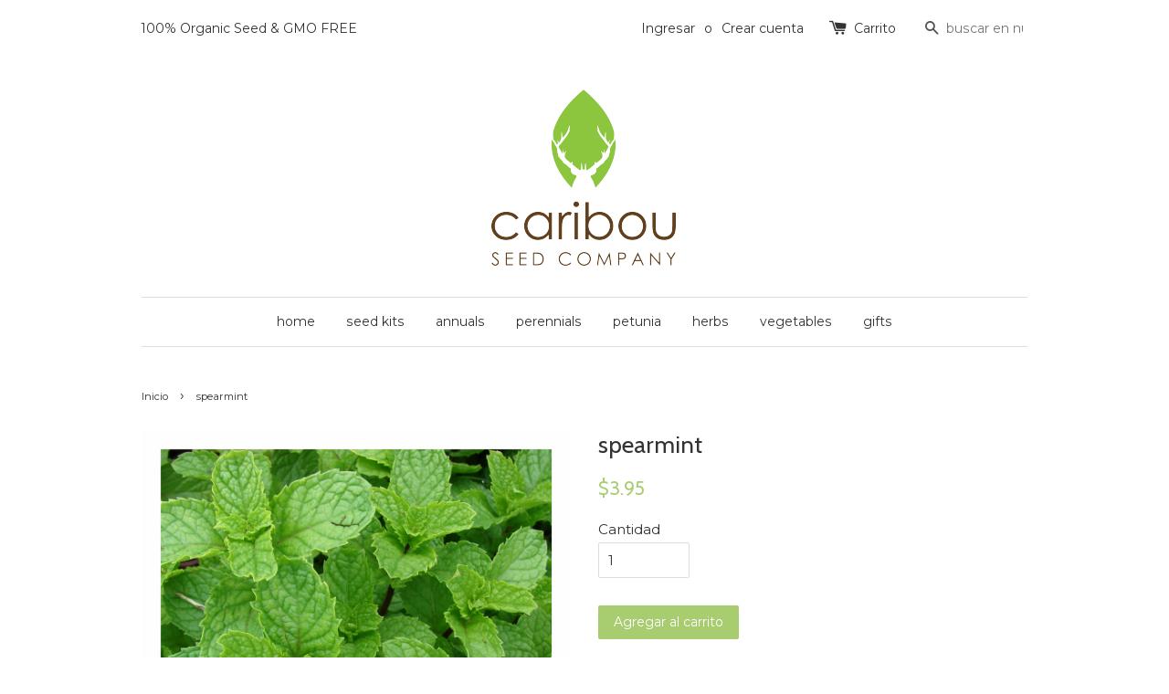

--- FILE ---
content_type: text/html; charset=utf-8
request_url: https://www.caribouseedcompany.com/es/products/spearmint
body_size: 20533
content:
<!doctype html>
<!--[if lt IE 7]><html class="no-js lt-ie9 lt-ie8 lt-ie7" lang="en"> <![endif]-->
<!--[if IE 7]><html class="no-js lt-ie9 lt-ie8" lang="en"> <![endif]-->
<!--[if IE 8]><html class="no-js lt-ie9" lang="en"> <![endif]-->
<!--[if IE 9 ]><html class="ie9 no-js"> <![endif]-->
<!--[if (gt IE 9)|!(IE)]><!--> <html class="no-js"> <!--<![endif]-->
<head>
<!-- "snippets/booster-seo.liquid" was not rendered, the associated app was uninstalled -->

  <!-- Basic page needs ================================================== -->
  <meta name="facebook-domain-verification" content="o5kl2o2x5bk8czw2vpnaetrulhhe06" />
  <meta charset="utf-8">
  <meta http-equiv="X-UA-Compatible" content="IE=edge,chrome=1">

  
  <link rel="shortcut icon" href="//www.caribouseedcompany.com/cdn/shop/t/1/assets/favicon.png?v=4980639341289253731549597129" type="image/png" />
  

  <!-- Title and description ================================================== -->
  

  

  <!-- Social meta ================================================== -->
  

  <meta property="og:type" content="product">
  <meta property="og:title" content="spearmint">
  <meta property="og:url" content="https://www.caribouseedcompany.com/es/products/spearmint">
  
  <meta property="og:image" content="http://www.caribouseedcompany.com/cdn/shop/products/spearmint_ab2b4677-474d-4c6a-b560-5bcc7ed94c07_grande.png?v=1582232866">
  <meta property="og:image:secure_url" content="https://www.caribouseedcompany.com/cdn/shop/products/spearmint_ab2b4677-474d-4c6a-b560-5bcc7ed94c07_grande.png?v=1582232866">
  
  <meta property="og:image" content="http://www.caribouseedcompany.com/cdn/shop/products/spearmint2_grande.png?v=1582232866">
  <meta property="og:image:secure_url" content="https://www.caribouseedcompany.com/cdn/shop/products/spearmint2_grande.png?v=1582232866">
  
  <meta property="og:price:amount" content="3.95">
  <meta property="og:price:currency" content="CAD">


  <meta property="og:description" content="Spearmint is a pleasant-smelling species of mint often used in medicine for its claimed therapeutic properties. The herb is found in health food products, toothpastes, mouthwashes, and cosmetics. It is packed with numerous health benefiting vitamins, antioxidants and phyto-nutrients. Packet contains 100 seeds.">

<meta property="og:site_name" content="Caribou Seed Company">



<meta name="twitter:card" content="summary">




  <meta name="twitter:title" content="spearmint">
  <meta name="twitter:description" content="Spearmint is a pleasant-smelling species of mint often found in health food products, toothpastes, mouthwashes, and cosmetics. It is packed with numerous health benefiting vitamins, antioxidants and phyto-nutrients. Packet contains 100 seeds. SpearmintMentha spicataSun • Full sun - partial shade Height • 22&quot;| 56 cm Spread • 18&quot; | 45">
  <meta name="twitter:image" content="https://www.caribouseedcompany.com/cdn/shop/products/spearmint_ab2b4677-474d-4c6a-b560-5bcc7ed94c07_medium.png?v=1582232866">
  <meta name="twitter:image:width" content="240">
  <meta name="twitter:image:height" content="240">



  <!-- Helpers ================================================== -->
  <link rel="canonical" href="https://www.caribouseedcompany.com/es/products/spearmint">
  <meta name="viewport" content="width=device-width,initial-scale=1">
  <meta name="theme-color" content="#a8cd71">

  <!-- CSS ================================================== -->
  <link href="//www.caribouseedcompany.com/cdn/shop/t/1/assets/timber.scss.css?v=29673999562308369931674755358" rel="stylesheet" type="text/css" media="all" />
  <link href="//www.caribouseedcompany.com/cdn/shop/t/1/assets/theme.scss.css?v=20932614083882151191674755358" rel="stylesheet" type="text/css" media="all" />

  
  
  
  <link href="//fonts.googleapis.com/css?family=Montserrat:400,700" rel="stylesheet" type="text/css" media="all" />


  
    
    
    <link href="//fonts.googleapis.com/css?family=Cabin:400" rel="stylesheet" type="text/css" media="all" />
  


  



  <!-- Header hook for plugins ================================================== -->
  <script>window.performance && window.performance.mark && window.performance.mark('shopify.content_for_header.start');</script><meta name="google-site-verification" content="UCk08lkqSihdIBWMFfNxjwzjQ3DUBFVPJ65GiFaqJSQ">
<meta name="google-site-verification" content="bbBA1KBKgrlbVwaCqNne31JE4R0Dr-1jALvV18S8DnU">
<meta name="google-site-verification" content="2Yp2EwxmQP2O_n_6THZo3k4GoNwQ33nqSGSO9tiqu60">
<meta id="shopify-digital-wallet" name="shopify-digital-wallet" content="/11051214/digital_wallets/dialog">
<meta name="shopify-checkout-api-token" content="cb6987f4abb1aee0e07dfbe473426ef4">
<meta id="in-context-paypal-metadata" data-shop-id="11051214" data-venmo-supported="false" data-environment="production" data-locale="es_ES" data-paypal-v4="true" data-currency="CAD">
<link rel="alternate" hreflang="x-default" href="https://www.caribouseedcompany.com/products/spearmint">
<link rel="alternate" hreflang="en" href="https://www.caribouseedcompany.com/products/spearmint">
<link rel="alternate" hreflang="zh-Hans" href="https://www.caribouseedcompany.com/zh/products/spearmint">
<link rel="alternate" hreflang="es" href="https://www.caribouseedcompany.com/es/products/spearmint">
<link rel="alternate" hreflang="fr" href="https://www.caribouseedcompany.com/fr/products/spearmint">
<link rel="alternate" hreflang="de" href="https://www.caribouseedcompany.com/de/products/spearmint">
<link rel="alternate" hreflang="nl" href="https://www.caribouseedcompany.com/nl/products/spearmint">
<link rel="alternate" hreflang="zh-Hans-CN" href="https://www.caribouseedcompany.com/zh-cn/products/spearmint">
<link rel="alternate" hreflang="zh-Hans-AC" href="https://www.caribouseedcompany.com/zh/products/spearmint">
<link rel="alternate" hreflang="zh-Hans-AD" href="https://www.caribouseedcompany.com/zh/products/spearmint">
<link rel="alternate" hreflang="zh-Hans-AE" href="https://www.caribouseedcompany.com/zh/products/spearmint">
<link rel="alternate" hreflang="zh-Hans-AF" href="https://www.caribouseedcompany.com/zh/products/spearmint">
<link rel="alternate" hreflang="zh-Hans-AG" href="https://www.caribouseedcompany.com/zh/products/spearmint">
<link rel="alternate" hreflang="zh-Hans-AI" href="https://www.caribouseedcompany.com/zh/products/spearmint">
<link rel="alternate" hreflang="zh-Hans-AL" href="https://www.caribouseedcompany.com/zh/products/spearmint">
<link rel="alternate" hreflang="zh-Hans-AM" href="https://www.caribouseedcompany.com/zh/products/spearmint">
<link rel="alternate" hreflang="zh-Hans-AO" href="https://www.caribouseedcompany.com/zh/products/spearmint">
<link rel="alternate" hreflang="zh-Hans-AR" href="https://www.caribouseedcompany.com/zh/products/spearmint">
<link rel="alternate" hreflang="zh-Hans-AT" href="https://www.caribouseedcompany.com/zh/products/spearmint">
<link rel="alternate" hreflang="zh-Hans-AU" href="https://www.caribouseedcompany.com/zh/products/spearmint">
<link rel="alternate" hreflang="zh-Hans-AW" href="https://www.caribouseedcompany.com/zh/products/spearmint">
<link rel="alternate" hreflang="zh-Hans-AX" href="https://www.caribouseedcompany.com/zh/products/spearmint">
<link rel="alternate" hreflang="zh-Hans-AZ" href="https://www.caribouseedcompany.com/zh/products/spearmint">
<link rel="alternate" hreflang="zh-Hans-BA" href="https://www.caribouseedcompany.com/zh/products/spearmint">
<link rel="alternate" hreflang="zh-Hans-BB" href="https://www.caribouseedcompany.com/zh/products/spearmint">
<link rel="alternate" hreflang="zh-Hans-BD" href="https://www.caribouseedcompany.com/zh/products/spearmint">
<link rel="alternate" hreflang="zh-Hans-BE" href="https://www.caribouseedcompany.com/zh/products/spearmint">
<link rel="alternate" hreflang="zh-Hans-BF" href="https://www.caribouseedcompany.com/zh/products/spearmint">
<link rel="alternate" hreflang="zh-Hans-BG" href="https://www.caribouseedcompany.com/zh/products/spearmint">
<link rel="alternate" hreflang="zh-Hans-BH" href="https://www.caribouseedcompany.com/zh/products/spearmint">
<link rel="alternate" hreflang="zh-Hans-BI" href="https://www.caribouseedcompany.com/zh/products/spearmint">
<link rel="alternate" hreflang="zh-Hans-BJ" href="https://www.caribouseedcompany.com/zh/products/spearmint">
<link rel="alternate" hreflang="zh-Hans-BL" href="https://www.caribouseedcompany.com/zh/products/spearmint">
<link rel="alternate" hreflang="zh-Hans-BM" href="https://www.caribouseedcompany.com/zh/products/spearmint">
<link rel="alternate" hreflang="zh-Hans-BN" href="https://www.caribouseedcompany.com/zh/products/spearmint">
<link rel="alternate" hreflang="zh-Hans-BO" href="https://www.caribouseedcompany.com/zh/products/spearmint">
<link rel="alternate" hreflang="zh-Hans-BQ" href="https://www.caribouseedcompany.com/zh/products/spearmint">
<link rel="alternate" hreflang="zh-Hans-BR" href="https://www.caribouseedcompany.com/zh/products/spearmint">
<link rel="alternate" hreflang="zh-Hans-BS" href="https://www.caribouseedcompany.com/zh/products/spearmint">
<link rel="alternate" hreflang="zh-Hans-BT" href="https://www.caribouseedcompany.com/zh/products/spearmint">
<link rel="alternate" hreflang="zh-Hans-BW" href="https://www.caribouseedcompany.com/zh/products/spearmint">
<link rel="alternate" hreflang="zh-Hans-BY" href="https://www.caribouseedcompany.com/zh/products/spearmint">
<link rel="alternate" hreflang="zh-Hans-BZ" href="https://www.caribouseedcompany.com/zh/products/spearmint">
<link rel="alternate" hreflang="zh-Hans-CA" href="https://www.caribouseedcompany.com/zh/products/spearmint">
<link rel="alternate" hreflang="zh-Hans-CC" href="https://www.caribouseedcompany.com/zh/products/spearmint">
<link rel="alternate" hreflang="zh-Hans-CD" href="https://www.caribouseedcompany.com/zh/products/spearmint">
<link rel="alternate" hreflang="zh-Hans-CF" href="https://www.caribouseedcompany.com/zh/products/spearmint">
<link rel="alternate" hreflang="zh-Hans-CG" href="https://www.caribouseedcompany.com/zh/products/spearmint">
<link rel="alternate" hreflang="zh-Hans-CH" href="https://www.caribouseedcompany.com/zh/products/spearmint">
<link rel="alternate" hreflang="zh-Hans-CI" href="https://www.caribouseedcompany.com/zh/products/spearmint">
<link rel="alternate" hreflang="zh-Hans-CK" href="https://www.caribouseedcompany.com/zh/products/spearmint">
<link rel="alternate" hreflang="zh-Hans-CL" href="https://www.caribouseedcompany.com/zh/products/spearmint">
<link rel="alternate" hreflang="zh-Hans-CM" href="https://www.caribouseedcompany.com/zh/products/spearmint">
<link rel="alternate" hreflang="zh-Hans-CO" href="https://www.caribouseedcompany.com/zh/products/spearmint">
<link rel="alternate" hreflang="zh-Hans-CR" href="https://www.caribouseedcompany.com/zh/products/spearmint">
<link rel="alternate" hreflang="zh-Hans-CV" href="https://www.caribouseedcompany.com/zh/products/spearmint">
<link rel="alternate" hreflang="zh-Hans-CW" href="https://www.caribouseedcompany.com/zh/products/spearmint">
<link rel="alternate" hreflang="zh-Hans-CX" href="https://www.caribouseedcompany.com/zh/products/spearmint">
<link rel="alternate" hreflang="zh-Hans-CY" href="https://www.caribouseedcompany.com/zh/products/spearmint">
<link rel="alternate" hreflang="zh-Hans-CZ" href="https://www.caribouseedcompany.com/zh/products/spearmint">
<link rel="alternate" hreflang="zh-Hans-DE" href="https://www.caribouseedcompany.com/zh/products/spearmint">
<link rel="alternate" hreflang="zh-Hans-DJ" href="https://www.caribouseedcompany.com/zh/products/spearmint">
<link rel="alternate" hreflang="zh-Hans-DK" href="https://www.caribouseedcompany.com/zh/products/spearmint">
<link rel="alternate" hreflang="zh-Hans-DM" href="https://www.caribouseedcompany.com/zh/products/spearmint">
<link rel="alternate" hreflang="zh-Hans-DO" href="https://www.caribouseedcompany.com/zh/products/spearmint">
<link rel="alternate" hreflang="zh-Hans-DZ" href="https://www.caribouseedcompany.com/zh/products/spearmint">
<link rel="alternate" hreflang="zh-Hans-EC" href="https://www.caribouseedcompany.com/zh/products/spearmint">
<link rel="alternate" hreflang="zh-Hans-EE" href="https://www.caribouseedcompany.com/zh/products/spearmint">
<link rel="alternate" hreflang="zh-Hans-EG" href="https://www.caribouseedcompany.com/zh/products/spearmint">
<link rel="alternate" hreflang="zh-Hans-EH" href="https://www.caribouseedcompany.com/zh/products/spearmint">
<link rel="alternate" hreflang="zh-Hans-ER" href="https://www.caribouseedcompany.com/zh/products/spearmint">
<link rel="alternate" hreflang="zh-Hans-ES" href="https://www.caribouseedcompany.com/zh/products/spearmint">
<link rel="alternate" hreflang="zh-Hans-ET" href="https://www.caribouseedcompany.com/zh/products/spearmint">
<link rel="alternate" hreflang="zh-Hans-FI" href="https://www.caribouseedcompany.com/zh/products/spearmint">
<link rel="alternate" hreflang="zh-Hans-FJ" href="https://www.caribouseedcompany.com/zh/products/spearmint">
<link rel="alternate" hreflang="zh-Hans-FK" href="https://www.caribouseedcompany.com/zh/products/spearmint">
<link rel="alternate" hreflang="zh-Hans-FO" href="https://www.caribouseedcompany.com/zh/products/spearmint">
<link rel="alternate" hreflang="zh-Hans-FR" href="https://www.caribouseedcompany.com/zh/products/spearmint">
<link rel="alternate" hreflang="zh-Hans-GA" href="https://www.caribouseedcompany.com/zh/products/spearmint">
<link rel="alternate" hreflang="zh-Hans-GB" href="https://www.caribouseedcompany.com/zh/products/spearmint">
<link rel="alternate" hreflang="zh-Hans-GD" href="https://www.caribouseedcompany.com/zh/products/spearmint">
<link rel="alternate" hreflang="zh-Hans-GE" href="https://www.caribouseedcompany.com/zh/products/spearmint">
<link rel="alternate" hreflang="zh-Hans-GF" href="https://www.caribouseedcompany.com/zh/products/spearmint">
<link rel="alternate" hreflang="zh-Hans-GG" href="https://www.caribouseedcompany.com/zh/products/spearmint">
<link rel="alternate" hreflang="zh-Hans-GH" href="https://www.caribouseedcompany.com/zh/products/spearmint">
<link rel="alternate" hreflang="zh-Hans-GI" href="https://www.caribouseedcompany.com/zh/products/spearmint">
<link rel="alternate" hreflang="zh-Hans-GL" href="https://www.caribouseedcompany.com/zh/products/spearmint">
<link rel="alternate" hreflang="zh-Hans-GM" href="https://www.caribouseedcompany.com/zh/products/spearmint">
<link rel="alternate" hreflang="zh-Hans-GN" href="https://www.caribouseedcompany.com/zh/products/spearmint">
<link rel="alternate" hreflang="zh-Hans-GP" href="https://www.caribouseedcompany.com/zh/products/spearmint">
<link rel="alternate" hreflang="zh-Hans-GQ" href="https://www.caribouseedcompany.com/zh/products/spearmint">
<link rel="alternate" hreflang="zh-Hans-GR" href="https://www.caribouseedcompany.com/zh/products/spearmint">
<link rel="alternate" hreflang="zh-Hans-GS" href="https://www.caribouseedcompany.com/zh/products/spearmint">
<link rel="alternate" hreflang="zh-Hans-GT" href="https://www.caribouseedcompany.com/zh/products/spearmint">
<link rel="alternate" hreflang="zh-Hans-GW" href="https://www.caribouseedcompany.com/zh/products/spearmint">
<link rel="alternate" hreflang="zh-Hans-GY" href="https://www.caribouseedcompany.com/zh/products/spearmint">
<link rel="alternate" hreflang="zh-Hans-HK" href="https://www.caribouseedcompany.com/zh/products/spearmint">
<link rel="alternate" hreflang="zh-Hans-HN" href="https://www.caribouseedcompany.com/zh/products/spearmint">
<link rel="alternate" hreflang="zh-Hans-HR" href="https://www.caribouseedcompany.com/zh/products/spearmint">
<link rel="alternate" hreflang="zh-Hans-HT" href="https://www.caribouseedcompany.com/zh/products/spearmint">
<link rel="alternate" hreflang="zh-Hans-HU" href="https://www.caribouseedcompany.com/zh/products/spearmint">
<link rel="alternate" hreflang="zh-Hans-ID" href="https://www.caribouseedcompany.com/zh/products/spearmint">
<link rel="alternate" hreflang="zh-Hans-IE" href="https://www.caribouseedcompany.com/zh/products/spearmint">
<link rel="alternate" hreflang="zh-Hans-IL" href="https://www.caribouseedcompany.com/zh/products/spearmint">
<link rel="alternate" hreflang="zh-Hans-IM" href="https://www.caribouseedcompany.com/zh/products/spearmint">
<link rel="alternate" hreflang="zh-Hans-IN" href="https://www.caribouseedcompany.com/zh/products/spearmint">
<link rel="alternate" hreflang="zh-Hans-IO" href="https://www.caribouseedcompany.com/zh/products/spearmint">
<link rel="alternate" hreflang="zh-Hans-IQ" href="https://www.caribouseedcompany.com/zh/products/spearmint">
<link rel="alternate" hreflang="zh-Hans-IS" href="https://www.caribouseedcompany.com/zh/products/spearmint">
<link rel="alternate" hreflang="zh-Hans-IT" href="https://www.caribouseedcompany.com/zh/products/spearmint">
<link rel="alternate" hreflang="zh-Hans-JE" href="https://www.caribouseedcompany.com/zh/products/spearmint">
<link rel="alternate" hreflang="zh-Hans-JM" href="https://www.caribouseedcompany.com/zh/products/spearmint">
<link rel="alternate" hreflang="zh-Hans-JO" href="https://www.caribouseedcompany.com/zh/products/spearmint">
<link rel="alternate" hreflang="zh-Hans-JP" href="https://www.caribouseedcompany.com/zh/products/spearmint">
<link rel="alternate" hreflang="zh-Hans-KE" href="https://www.caribouseedcompany.com/zh/products/spearmint">
<link rel="alternate" hreflang="zh-Hans-KG" href="https://www.caribouseedcompany.com/zh/products/spearmint">
<link rel="alternate" hreflang="zh-Hans-KH" href="https://www.caribouseedcompany.com/zh/products/spearmint">
<link rel="alternate" hreflang="zh-Hans-KI" href="https://www.caribouseedcompany.com/zh/products/spearmint">
<link rel="alternate" hreflang="zh-Hans-KM" href="https://www.caribouseedcompany.com/zh/products/spearmint">
<link rel="alternate" hreflang="zh-Hans-KN" href="https://www.caribouseedcompany.com/zh/products/spearmint">
<link rel="alternate" hreflang="zh-Hans-KR" href="https://www.caribouseedcompany.com/zh/products/spearmint">
<link rel="alternate" hreflang="zh-Hans-KW" href="https://www.caribouseedcompany.com/zh/products/spearmint">
<link rel="alternate" hreflang="zh-Hans-KY" href="https://www.caribouseedcompany.com/zh/products/spearmint">
<link rel="alternate" hreflang="zh-Hans-KZ" href="https://www.caribouseedcompany.com/zh/products/spearmint">
<link rel="alternate" hreflang="zh-Hans-LA" href="https://www.caribouseedcompany.com/zh/products/spearmint">
<link rel="alternate" hreflang="zh-Hans-LB" href="https://www.caribouseedcompany.com/zh/products/spearmint">
<link rel="alternate" hreflang="zh-Hans-LC" href="https://www.caribouseedcompany.com/zh/products/spearmint">
<link rel="alternate" hreflang="zh-Hans-LI" href="https://www.caribouseedcompany.com/zh/products/spearmint">
<link rel="alternate" hreflang="zh-Hans-LK" href="https://www.caribouseedcompany.com/zh/products/spearmint">
<link rel="alternate" hreflang="zh-Hans-LR" href="https://www.caribouseedcompany.com/zh/products/spearmint">
<link rel="alternate" hreflang="zh-Hans-LS" href="https://www.caribouseedcompany.com/zh/products/spearmint">
<link rel="alternate" hreflang="zh-Hans-LT" href="https://www.caribouseedcompany.com/zh/products/spearmint">
<link rel="alternate" hreflang="zh-Hans-LU" href="https://www.caribouseedcompany.com/zh/products/spearmint">
<link rel="alternate" hreflang="zh-Hans-LV" href="https://www.caribouseedcompany.com/zh/products/spearmint">
<link rel="alternate" hreflang="zh-Hans-LY" href="https://www.caribouseedcompany.com/zh/products/spearmint">
<link rel="alternate" hreflang="zh-Hans-MA" href="https://www.caribouseedcompany.com/zh/products/spearmint">
<link rel="alternate" hreflang="zh-Hans-MC" href="https://www.caribouseedcompany.com/zh/products/spearmint">
<link rel="alternate" hreflang="zh-Hans-MD" href="https://www.caribouseedcompany.com/zh/products/spearmint">
<link rel="alternate" hreflang="zh-Hans-ME" href="https://www.caribouseedcompany.com/zh/products/spearmint">
<link rel="alternate" hreflang="zh-Hans-MF" href="https://www.caribouseedcompany.com/zh/products/spearmint">
<link rel="alternate" hreflang="zh-Hans-MG" href="https://www.caribouseedcompany.com/zh/products/spearmint">
<link rel="alternate" hreflang="zh-Hans-MK" href="https://www.caribouseedcompany.com/zh/products/spearmint">
<link rel="alternate" hreflang="zh-Hans-ML" href="https://www.caribouseedcompany.com/zh/products/spearmint">
<link rel="alternate" hreflang="zh-Hans-MM" href="https://www.caribouseedcompany.com/zh/products/spearmint">
<link rel="alternate" hreflang="zh-Hans-MN" href="https://www.caribouseedcompany.com/zh/products/spearmint">
<link rel="alternate" hreflang="zh-Hans-MO" href="https://www.caribouseedcompany.com/zh/products/spearmint">
<link rel="alternate" hreflang="zh-Hans-MQ" href="https://www.caribouseedcompany.com/zh/products/spearmint">
<link rel="alternate" hreflang="zh-Hans-MR" href="https://www.caribouseedcompany.com/zh/products/spearmint">
<link rel="alternate" hreflang="zh-Hans-MS" href="https://www.caribouseedcompany.com/zh/products/spearmint">
<link rel="alternate" hreflang="zh-Hans-MT" href="https://www.caribouseedcompany.com/zh/products/spearmint">
<link rel="alternate" hreflang="zh-Hans-MU" href="https://www.caribouseedcompany.com/zh/products/spearmint">
<link rel="alternate" hreflang="zh-Hans-MV" href="https://www.caribouseedcompany.com/zh/products/spearmint">
<link rel="alternate" hreflang="zh-Hans-MW" href="https://www.caribouseedcompany.com/zh/products/spearmint">
<link rel="alternate" hreflang="zh-Hans-MX" href="https://www.caribouseedcompany.com/zh/products/spearmint">
<link rel="alternate" hreflang="zh-Hans-MY" href="https://www.caribouseedcompany.com/zh/products/spearmint">
<link rel="alternate" hreflang="zh-Hans-MZ" href="https://www.caribouseedcompany.com/zh/products/spearmint">
<link rel="alternate" hreflang="zh-Hans-NA" href="https://www.caribouseedcompany.com/zh/products/spearmint">
<link rel="alternate" hreflang="zh-Hans-NC" href="https://www.caribouseedcompany.com/zh/products/spearmint">
<link rel="alternate" hreflang="zh-Hans-NE" href="https://www.caribouseedcompany.com/zh/products/spearmint">
<link rel="alternate" hreflang="zh-Hans-NF" href="https://www.caribouseedcompany.com/zh/products/spearmint">
<link rel="alternate" hreflang="zh-Hans-NG" href="https://www.caribouseedcompany.com/zh/products/spearmint">
<link rel="alternate" hreflang="zh-Hans-NI" href="https://www.caribouseedcompany.com/zh/products/spearmint">
<link rel="alternate" hreflang="zh-Hans-NL" href="https://www.caribouseedcompany.com/zh/products/spearmint">
<link rel="alternate" hreflang="zh-Hans-NO" href="https://www.caribouseedcompany.com/zh/products/spearmint">
<link rel="alternate" hreflang="zh-Hans-NP" href="https://www.caribouseedcompany.com/zh/products/spearmint">
<link rel="alternate" hreflang="zh-Hans-NR" href="https://www.caribouseedcompany.com/zh/products/spearmint">
<link rel="alternate" hreflang="zh-Hans-NU" href="https://www.caribouseedcompany.com/zh/products/spearmint">
<link rel="alternate" hreflang="zh-Hans-NZ" href="https://www.caribouseedcompany.com/zh/products/spearmint">
<link rel="alternate" hreflang="zh-Hans-OM" href="https://www.caribouseedcompany.com/zh/products/spearmint">
<link rel="alternate" hreflang="zh-Hans-PA" href="https://www.caribouseedcompany.com/zh/products/spearmint">
<link rel="alternate" hreflang="zh-Hans-PE" href="https://www.caribouseedcompany.com/zh/products/spearmint">
<link rel="alternate" hreflang="zh-Hans-PF" href="https://www.caribouseedcompany.com/zh/products/spearmint">
<link rel="alternate" hreflang="zh-Hans-PG" href="https://www.caribouseedcompany.com/zh/products/spearmint">
<link rel="alternate" hreflang="zh-Hans-PH" href="https://www.caribouseedcompany.com/zh/products/spearmint">
<link rel="alternate" hreflang="zh-Hans-PK" href="https://www.caribouseedcompany.com/zh/products/spearmint">
<link rel="alternate" hreflang="zh-Hans-PL" href="https://www.caribouseedcompany.com/zh/products/spearmint">
<link rel="alternate" hreflang="zh-Hans-PM" href="https://www.caribouseedcompany.com/zh/products/spearmint">
<link rel="alternate" hreflang="zh-Hans-PN" href="https://www.caribouseedcompany.com/zh/products/spearmint">
<link rel="alternate" hreflang="zh-Hans-PS" href="https://www.caribouseedcompany.com/zh/products/spearmint">
<link rel="alternate" hreflang="zh-Hans-PT" href="https://www.caribouseedcompany.com/zh/products/spearmint">
<link rel="alternate" hreflang="zh-Hans-PY" href="https://www.caribouseedcompany.com/zh/products/spearmint">
<link rel="alternate" hreflang="zh-Hans-QA" href="https://www.caribouseedcompany.com/zh/products/spearmint">
<link rel="alternate" hreflang="zh-Hans-RE" href="https://www.caribouseedcompany.com/zh/products/spearmint">
<link rel="alternate" hreflang="zh-Hans-RO" href="https://www.caribouseedcompany.com/zh/products/spearmint">
<link rel="alternate" hreflang="zh-Hans-RS" href="https://www.caribouseedcompany.com/zh/products/spearmint">
<link rel="alternate" hreflang="zh-Hans-RU" href="https://www.caribouseedcompany.com/zh/products/spearmint">
<link rel="alternate" hreflang="zh-Hans-RW" href="https://www.caribouseedcompany.com/zh/products/spearmint">
<link rel="alternate" hreflang="zh-Hans-SA" href="https://www.caribouseedcompany.com/zh/products/spearmint">
<link rel="alternate" hreflang="zh-Hans-SB" href="https://www.caribouseedcompany.com/zh/products/spearmint">
<link rel="alternate" hreflang="zh-Hans-SC" href="https://www.caribouseedcompany.com/zh/products/spearmint">
<link rel="alternate" hreflang="zh-Hans-SD" href="https://www.caribouseedcompany.com/zh/products/spearmint">
<link rel="alternate" hreflang="zh-Hans-SE" href="https://www.caribouseedcompany.com/zh/products/spearmint">
<link rel="alternate" hreflang="zh-Hans-SG" href="https://www.caribouseedcompany.com/zh/products/spearmint">
<link rel="alternate" hreflang="zh-Hans-SH" href="https://www.caribouseedcompany.com/zh/products/spearmint">
<link rel="alternate" hreflang="zh-Hans-SI" href="https://www.caribouseedcompany.com/zh/products/spearmint">
<link rel="alternate" hreflang="zh-Hans-SJ" href="https://www.caribouseedcompany.com/zh/products/spearmint">
<link rel="alternate" hreflang="zh-Hans-SK" href="https://www.caribouseedcompany.com/zh/products/spearmint">
<link rel="alternate" hreflang="zh-Hans-SL" href="https://www.caribouseedcompany.com/zh/products/spearmint">
<link rel="alternate" hreflang="zh-Hans-SM" href="https://www.caribouseedcompany.com/zh/products/spearmint">
<link rel="alternate" hreflang="zh-Hans-SN" href="https://www.caribouseedcompany.com/zh/products/spearmint">
<link rel="alternate" hreflang="zh-Hans-SO" href="https://www.caribouseedcompany.com/zh/products/spearmint">
<link rel="alternate" hreflang="zh-Hans-SR" href="https://www.caribouseedcompany.com/zh/products/spearmint">
<link rel="alternate" hreflang="zh-Hans-SS" href="https://www.caribouseedcompany.com/zh/products/spearmint">
<link rel="alternate" hreflang="zh-Hans-ST" href="https://www.caribouseedcompany.com/zh/products/spearmint">
<link rel="alternate" hreflang="zh-Hans-SV" href="https://www.caribouseedcompany.com/zh/products/spearmint">
<link rel="alternate" hreflang="zh-Hans-SX" href="https://www.caribouseedcompany.com/zh/products/spearmint">
<link rel="alternate" hreflang="zh-Hans-SZ" href="https://www.caribouseedcompany.com/zh/products/spearmint">
<link rel="alternate" hreflang="zh-Hans-TA" href="https://www.caribouseedcompany.com/zh/products/spearmint">
<link rel="alternate" hreflang="zh-Hans-TC" href="https://www.caribouseedcompany.com/zh/products/spearmint">
<link rel="alternate" hreflang="zh-Hans-TD" href="https://www.caribouseedcompany.com/zh/products/spearmint">
<link rel="alternate" hreflang="zh-Hans-TF" href="https://www.caribouseedcompany.com/zh/products/spearmint">
<link rel="alternate" hreflang="zh-Hans-TG" href="https://www.caribouseedcompany.com/zh/products/spearmint">
<link rel="alternate" hreflang="zh-Hans-TH" href="https://www.caribouseedcompany.com/zh/products/spearmint">
<link rel="alternate" hreflang="zh-Hans-TJ" href="https://www.caribouseedcompany.com/zh/products/spearmint">
<link rel="alternate" hreflang="zh-Hans-TK" href="https://www.caribouseedcompany.com/zh/products/spearmint">
<link rel="alternate" hreflang="zh-Hans-TL" href="https://www.caribouseedcompany.com/zh/products/spearmint">
<link rel="alternate" hreflang="zh-Hans-TM" href="https://www.caribouseedcompany.com/zh/products/spearmint">
<link rel="alternate" hreflang="zh-Hans-TN" href="https://www.caribouseedcompany.com/zh/products/spearmint">
<link rel="alternate" hreflang="zh-Hans-TO" href="https://www.caribouseedcompany.com/zh/products/spearmint">
<link rel="alternate" hreflang="zh-Hans-TR" href="https://www.caribouseedcompany.com/zh/products/spearmint">
<link rel="alternate" hreflang="zh-Hans-TT" href="https://www.caribouseedcompany.com/zh/products/spearmint">
<link rel="alternate" hreflang="zh-Hans-TV" href="https://www.caribouseedcompany.com/zh/products/spearmint">
<link rel="alternate" hreflang="zh-Hans-TW" href="https://www.caribouseedcompany.com/zh/products/spearmint">
<link rel="alternate" hreflang="zh-Hans-TZ" href="https://www.caribouseedcompany.com/zh/products/spearmint">
<link rel="alternate" hreflang="zh-Hans-UA" href="https://www.caribouseedcompany.com/zh/products/spearmint">
<link rel="alternate" hreflang="zh-Hans-UG" href="https://www.caribouseedcompany.com/zh/products/spearmint">
<link rel="alternate" hreflang="zh-Hans-UM" href="https://www.caribouseedcompany.com/zh/products/spearmint">
<link rel="alternate" hreflang="zh-Hans-US" href="https://www.caribouseedcompany.com/zh/products/spearmint">
<link rel="alternate" hreflang="zh-Hans-UY" href="https://www.caribouseedcompany.com/zh/products/spearmint">
<link rel="alternate" hreflang="zh-Hans-UZ" href="https://www.caribouseedcompany.com/zh/products/spearmint">
<link rel="alternate" hreflang="zh-Hans-VA" href="https://www.caribouseedcompany.com/zh/products/spearmint">
<link rel="alternate" hreflang="zh-Hans-VC" href="https://www.caribouseedcompany.com/zh/products/spearmint">
<link rel="alternate" hreflang="zh-Hans-VE" href="https://www.caribouseedcompany.com/zh/products/spearmint">
<link rel="alternate" hreflang="zh-Hans-VG" href="https://www.caribouseedcompany.com/zh/products/spearmint">
<link rel="alternate" hreflang="zh-Hans-VN" href="https://www.caribouseedcompany.com/zh/products/spearmint">
<link rel="alternate" hreflang="zh-Hans-VU" href="https://www.caribouseedcompany.com/zh/products/spearmint">
<link rel="alternate" hreflang="zh-Hans-WF" href="https://www.caribouseedcompany.com/zh/products/spearmint">
<link rel="alternate" hreflang="zh-Hans-WS" href="https://www.caribouseedcompany.com/zh/products/spearmint">
<link rel="alternate" hreflang="zh-Hans-XK" href="https://www.caribouseedcompany.com/zh/products/spearmint">
<link rel="alternate" hreflang="zh-Hans-YE" href="https://www.caribouseedcompany.com/zh/products/spearmint">
<link rel="alternate" hreflang="zh-Hans-YT" href="https://www.caribouseedcompany.com/zh/products/spearmint">
<link rel="alternate" hreflang="zh-Hans-ZA" href="https://www.caribouseedcompany.com/zh/products/spearmint">
<link rel="alternate" hreflang="zh-Hans-ZM" href="https://www.caribouseedcompany.com/zh/products/spearmint">
<link rel="alternate" hreflang="zh-Hans-ZW" href="https://www.caribouseedcompany.com/zh/products/spearmint">
<link rel="alternate" type="application/json+oembed" href="https://www.caribouseedcompany.com/es/products/spearmint.oembed">
<script async="async" src="/checkouts/internal/preloads.js?locale=es-CA"></script>
<link rel="preconnect" href="https://shop.app" crossorigin="anonymous">
<script async="async" src="https://shop.app/checkouts/internal/preloads.js?locale=es-CA&shop_id=11051214" crossorigin="anonymous"></script>
<script id="apple-pay-shop-capabilities" type="application/json">{"shopId":11051214,"countryCode":"CA","currencyCode":"CAD","merchantCapabilities":["supports3DS"],"merchantId":"gid:\/\/shopify\/Shop\/11051214","merchantName":"Caribou Seed Company","requiredBillingContactFields":["postalAddress","email"],"requiredShippingContactFields":["postalAddress","email"],"shippingType":"shipping","supportedNetworks":["visa","masterCard","amex","discover","interac","jcb"],"total":{"type":"pending","label":"Caribou Seed Company","amount":"1.00"},"shopifyPaymentsEnabled":true,"supportsSubscriptions":true}</script>
<script id="shopify-features" type="application/json">{"accessToken":"cb6987f4abb1aee0e07dfbe473426ef4","betas":["rich-media-storefront-analytics"],"domain":"www.caribouseedcompany.com","predictiveSearch":true,"shopId":11051214,"locale":"es"}</script>
<script>var Shopify = Shopify || {};
Shopify.shop = "trupti-patel.myshopify.com";
Shopify.locale = "es";
Shopify.currency = {"active":"CAD","rate":"1.0"};
Shopify.country = "CA";
Shopify.theme = {"name":"launchpad-star","id":82252163,"schema_name":null,"schema_version":null,"theme_store_id":null,"role":"main"};
Shopify.theme.handle = "null";
Shopify.theme.style = {"id":null,"handle":null};
Shopify.cdnHost = "www.caribouseedcompany.com/cdn";
Shopify.routes = Shopify.routes || {};
Shopify.routes.root = "/es/";</script>
<script type="module">!function(o){(o.Shopify=o.Shopify||{}).modules=!0}(window);</script>
<script>!function(o){function n(){var o=[];function n(){o.push(Array.prototype.slice.apply(arguments))}return n.q=o,n}var t=o.Shopify=o.Shopify||{};t.loadFeatures=n(),t.autoloadFeatures=n()}(window);</script>
<script>
  window.ShopifyPay = window.ShopifyPay || {};
  window.ShopifyPay.apiHost = "shop.app\/pay";
  window.ShopifyPay.redirectState = null;
</script>
<script id="shop-js-analytics" type="application/json">{"pageType":"product"}</script>
<script defer="defer" async type="module" src="//www.caribouseedcompany.com/cdn/shopifycloud/shop-js/modules/v2/client.init-shop-cart-sync_2Gr3Q33f.es.esm.js"></script>
<script defer="defer" async type="module" src="//www.caribouseedcompany.com/cdn/shopifycloud/shop-js/modules/v2/chunk.common_noJfOIa7.esm.js"></script>
<script defer="defer" async type="module" src="//www.caribouseedcompany.com/cdn/shopifycloud/shop-js/modules/v2/chunk.modal_Deo2FJQo.esm.js"></script>
<script type="module">
  await import("//www.caribouseedcompany.com/cdn/shopifycloud/shop-js/modules/v2/client.init-shop-cart-sync_2Gr3Q33f.es.esm.js");
await import("//www.caribouseedcompany.com/cdn/shopifycloud/shop-js/modules/v2/chunk.common_noJfOIa7.esm.js");
await import("//www.caribouseedcompany.com/cdn/shopifycloud/shop-js/modules/v2/chunk.modal_Deo2FJQo.esm.js");

  window.Shopify.SignInWithShop?.initShopCartSync?.({"fedCMEnabled":true,"windoidEnabled":true});

</script>
<script>
  window.Shopify = window.Shopify || {};
  if (!window.Shopify.featureAssets) window.Shopify.featureAssets = {};
  window.Shopify.featureAssets['shop-js'] = {"shop-cart-sync":["modules/v2/client.shop-cart-sync_CLKquFP5.es.esm.js","modules/v2/chunk.common_noJfOIa7.esm.js","modules/v2/chunk.modal_Deo2FJQo.esm.js"],"init-fed-cm":["modules/v2/client.init-fed-cm_UIHl99eI.es.esm.js","modules/v2/chunk.common_noJfOIa7.esm.js","modules/v2/chunk.modal_Deo2FJQo.esm.js"],"shop-cash-offers":["modules/v2/client.shop-cash-offers_CmfU17z0.es.esm.js","modules/v2/chunk.common_noJfOIa7.esm.js","modules/v2/chunk.modal_Deo2FJQo.esm.js"],"shop-login-button":["modules/v2/client.shop-login-button_TNcmr2ON.es.esm.js","modules/v2/chunk.common_noJfOIa7.esm.js","modules/v2/chunk.modal_Deo2FJQo.esm.js"],"pay-button":["modules/v2/client.pay-button_Bev6HBFS.es.esm.js","modules/v2/chunk.common_noJfOIa7.esm.js","modules/v2/chunk.modal_Deo2FJQo.esm.js"],"shop-button":["modules/v2/client.shop-button_D1FAYBb2.es.esm.js","modules/v2/chunk.common_noJfOIa7.esm.js","modules/v2/chunk.modal_Deo2FJQo.esm.js"],"avatar":["modules/v2/client.avatar_BTnouDA3.es.esm.js"],"init-windoid":["modules/v2/client.init-windoid_DEZXpPDW.es.esm.js","modules/v2/chunk.common_noJfOIa7.esm.js","modules/v2/chunk.modal_Deo2FJQo.esm.js"],"init-shop-for-new-customer-accounts":["modules/v2/client.init-shop-for-new-customer-accounts_BplbpZyb.es.esm.js","modules/v2/client.shop-login-button_TNcmr2ON.es.esm.js","modules/v2/chunk.common_noJfOIa7.esm.js","modules/v2/chunk.modal_Deo2FJQo.esm.js"],"init-shop-email-lookup-coordinator":["modules/v2/client.init-shop-email-lookup-coordinator_HqkMc84a.es.esm.js","modules/v2/chunk.common_noJfOIa7.esm.js","modules/v2/chunk.modal_Deo2FJQo.esm.js"],"init-shop-cart-sync":["modules/v2/client.init-shop-cart-sync_2Gr3Q33f.es.esm.js","modules/v2/chunk.common_noJfOIa7.esm.js","modules/v2/chunk.modal_Deo2FJQo.esm.js"],"shop-toast-manager":["modules/v2/client.shop-toast-manager_SugAQS8a.es.esm.js","modules/v2/chunk.common_noJfOIa7.esm.js","modules/v2/chunk.modal_Deo2FJQo.esm.js"],"init-customer-accounts":["modules/v2/client.init-customer-accounts_fxIyJgvX.es.esm.js","modules/v2/client.shop-login-button_TNcmr2ON.es.esm.js","modules/v2/chunk.common_noJfOIa7.esm.js","modules/v2/chunk.modal_Deo2FJQo.esm.js"],"init-customer-accounts-sign-up":["modules/v2/client.init-customer-accounts-sign-up_DnItKKRk.es.esm.js","modules/v2/client.shop-login-button_TNcmr2ON.es.esm.js","modules/v2/chunk.common_noJfOIa7.esm.js","modules/v2/chunk.modal_Deo2FJQo.esm.js"],"shop-follow-button":["modules/v2/client.shop-follow-button_Bfwbpk3m.es.esm.js","modules/v2/chunk.common_noJfOIa7.esm.js","modules/v2/chunk.modal_Deo2FJQo.esm.js"],"checkout-modal":["modules/v2/client.checkout-modal_BA6xEtNy.es.esm.js","modules/v2/chunk.common_noJfOIa7.esm.js","modules/v2/chunk.modal_Deo2FJQo.esm.js"],"shop-login":["modules/v2/client.shop-login_D2RP8Rbe.es.esm.js","modules/v2/chunk.common_noJfOIa7.esm.js","modules/v2/chunk.modal_Deo2FJQo.esm.js"],"lead-capture":["modules/v2/client.lead-capture_Dq1M6aah.es.esm.js","modules/v2/chunk.common_noJfOIa7.esm.js","modules/v2/chunk.modal_Deo2FJQo.esm.js"],"payment-terms":["modules/v2/client.payment-terms_DYWUeaxY.es.esm.js","modules/v2/chunk.common_noJfOIa7.esm.js","modules/v2/chunk.modal_Deo2FJQo.esm.js"]};
</script>
<script>(function() {
  var isLoaded = false;
  function asyncLoad() {
    if (isLoaded) return;
    isLoaded = true;
    var urls = ["https:\/\/gtranslate.io\/shopify\/gtranslate.js?shop=trupti-patel.myshopify.com","\/\/cdn.shopify.com\/proxy\/e77652181151ff6c60849fb150ded0d1450dd9873571762f7a8572ea642cac93\/cdn.nfcube.com\/instafeed-ed82c876132655b0dd824dbb8a43e7dc.js?shop=trupti-patel.myshopify.com\u0026sp-cache-control=cHVibGljLCBtYXgtYWdlPTkwMA"];
    for (var i = 0; i < urls.length; i++) {
      var s = document.createElement('script');
      s.type = 'text/javascript';
      s.async = true;
      s.src = urls[i];
      var x = document.getElementsByTagName('script')[0];
      x.parentNode.insertBefore(s, x);
    }
  };
  if(window.attachEvent) {
    window.attachEvent('onload', asyncLoad);
  } else {
    window.addEventListener('load', asyncLoad, false);
  }
})();</script>
<script id="__st">var __st={"a":11051214,"offset":-18000,"reqid":"50a64e4e-f043-4129-b976-ea0157145a22-1769497837","pageurl":"www.caribouseedcompany.com\/es\/products\/spearmint","u":"6c53a2da2b07","p":"product","rtyp":"product","rid":8579280387};</script>
<script>window.ShopifyPaypalV4VisibilityTracking = true;</script>
<script id="captcha-bootstrap">!function(){'use strict';const t='contact',e='account',n='new_comment',o=[[t,t],['blogs',n],['comments',n],[t,'customer']],c=[[e,'customer_login'],[e,'guest_login'],[e,'recover_customer_password'],[e,'create_customer']],r=t=>t.map((([t,e])=>`form[action*='/${t}']:not([data-nocaptcha='true']) input[name='form_type'][value='${e}']`)).join(','),a=t=>()=>t?[...document.querySelectorAll(t)].map((t=>t.form)):[];function s(){const t=[...o],e=r(t);return a(e)}const i='password',u='form_key',d=['recaptcha-v3-token','g-recaptcha-response','h-captcha-response',i],f=()=>{try{return window.sessionStorage}catch{return}},m='__shopify_v',_=t=>t.elements[u];function p(t,e,n=!1){try{const o=window.sessionStorage,c=JSON.parse(o.getItem(e)),{data:r}=function(t){const{data:e,action:n}=t;return t[m]||n?{data:e,action:n}:{data:t,action:n}}(c);for(const[e,n]of Object.entries(r))t.elements[e]&&(t.elements[e].value=n);n&&o.removeItem(e)}catch(o){console.error('form repopulation failed',{error:o})}}const l='form_type',E='cptcha';function T(t){t.dataset[E]=!0}const w=window,h=w.document,L='Shopify',v='ce_forms',y='captcha';let A=!1;((t,e)=>{const n=(g='f06e6c50-85a8-45c8-87d0-21a2b65856fe',I='https://cdn.shopify.com/shopifycloud/storefront-forms-hcaptcha/ce_storefront_forms_captcha_hcaptcha.v1.5.2.iife.js',D={infoText:'Protegido por hCaptcha',privacyText:'Privacidad',termsText:'Términos'},(t,e,n)=>{const o=w[L][v],c=o.bindForm;if(c)return c(t,g,e,D).then(n);var r;o.q.push([[t,g,e,D],n]),r=I,A||(h.body.append(Object.assign(h.createElement('script'),{id:'captcha-provider',async:!0,src:r})),A=!0)});var g,I,D;w[L]=w[L]||{},w[L][v]=w[L][v]||{},w[L][v].q=[],w[L][y]=w[L][y]||{},w[L][y].protect=function(t,e){n(t,void 0,e),T(t)},Object.freeze(w[L][y]),function(t,e,n,w,h,L){const[v,y,A,g]=function(t,e,n){const i=e?o:[],u=t?c:[],d=[...i,...u],f=r(d),m=r(i),_=r(d.filter((([t,e])=>n.includes(e))));return[a(f),a(m),a(_),s()]}(w,h,L),I=t=>{const e=t.target;return e instanceof HTMLFormElement?e:e&&e.form},D=t=>v().includes(t);t.addEventListener('submit',(t=>{const e=I(t);if(!e)return;const n=D(e)&&!e.dataset.hcaptchaBound&&!e.dataset.recaptchaBound,o=_(e),c=g().includes(e)&&(!o||!o.value);(n||c)&&t.preventDefault(),c&&!n&&(function(t){try{if(!f())return;!function(t){const e=f();if(!e)return;const n=_(t);if(!n)return;const o=n.value;o&&e.removeItem(o)}(t);const e=Array.from(Array(32),(()=>Math.random().toString(36)[2])).join('');!function(t,e){_(t)||t.append(Object.assign(document.createElement('input'),{type:'hidden',name:u})),t.elements[u].value=e}(t,e),function(t,e){const n=f();if(!n)return;const o=[...t.querySelectorAll(`input[type='${i}']`)].map((({name:t})=>t)),c=[...d,...o],r={};for(const[a,s]of new FormData(t).entries())c.includes(a)||(r[a]=s);n.setItem(e,JSON.stringify({[m]:1,action:t.action,data:r}))}(t,e)}catch(e){console.error('failed to persist form',e)}}(e),e.submit())}));const S=(t,e)=>{t&&!t.dataset[E]&&(n(t,e.some((e=>e===t))),T(t))};for(const o of['focusin','change'])t.addEventListener(o,(t=>{const e=I(t);D(e)&&S(e,y())}));const B=e.get('form_key'),M=e.get(l),P=B&&M;t.addEventListener('DOMContentLoaded',(()=>{const t=y();if(P)for(const e of t)e.elements[l].value===M&&p(e,B);[...new Set([...A(),...v().filter((t=>'true'===t.dataset.shopifyCaptcha))])].forEach((e=>S(e,t)))}))}(h,new URLSearchParams(w.location.search),n,t,e,['guest_login'])})(!0,!0)}();</script>
<script integrity="sha256-4kQ18oKyAcykRKYeNunJcIwy7WH5gtpwJnB7kiuLZ1E=" data-source-attribution="shopify.loadfeatures" defer="defer" src="//www.caribouseedcompany.com/cdn/shopifycloud/storefront/assets/storefront/load_feature-a0a9edcb.js" crossorigin="anonymous"></script>
<script crossorigin="anonymous" defer="defer" src="//www.caribouseedcompany.com/cdn/shopifycloud/storefront/assets/shopify_pay/storefront-65b4c6d7.js?v=20250812"></script>
<script data-source-attribution="shopify.dynamic_checkout.dynamic.init">var Shopify=Shopify||{};Shopify.PaymentButton=Shopify.PaymentButton||{isStorefrontPortableWallets:!0,init:function(){window.Shopify.PaymentButton.init=function(){};var t=document.createElement("script");t.src="https://www.caribouseedcompany.com/cdn/shopifycloud/portable-wallets/latest/portable-wallets.es.js",t.type="module",document.head.appendChild(t)}};
</script>
<script data-source-attribution="shopify.dynamic_checkout.buyer_consent">
  function portableWalletsHideBuyerConsent(e){var t=document.getElementById("shopify-buyer-consent"),n=document.getElementById("shopify-subscription-policy-button");t&&n&&(t.classList.add("hidden"),t.setAttribute("aria-hidden","true"),n.removeEventListener("click",e))}function portableWalletsShowBuyerConsent(e){var t=document.getElementById("shopify-buyer-consent"),n=document.getElementById("shopify-subscription-policy-button");t&&n&&(t.classList.remove("hidden"),t.removeAttribute("aria-hidden"),n.addEventListener("click",e))}window.Shopify?.PaymentButton&&(window.Shopify.PaymentButton.hideBuyerConsent=portableWalletsHideBuyerConsent,window.Shopify.PaymentButton.showBuyerConsent=portableWalletsShowBuyerConsent);
</script>
<script data-source-attribution="shopify.dynamic_checkout.cart.bootstrap">document.addEventListener("DOMContentLoaded",(function(){function t(){return document.querySelector("shopify-accelerated-checkout-cart, shopify-accelerated-checkout")}if(t())Shopify.PaymentButton.init();else{new MutationObserver((function(e,n){t()&&(Shopify.PaymentButton.init(),n.disconnect())})).observe(document.body,{childList:!0,subtree:!0})}}));
</script>
<link id="shopify-accelerated-checkout-styles" rel="stylesheet" media="screen" href="https://www.caribouseedcompany.com/cdn/shopifycloud/portable-wallets/latest/accelerated-checkout-backwards-compat.css" crossorigin="anonymous">
<style id="shopify-accelerated-checkout-cart">
        #shopify-buyer-consent {
  margin-top: 1em;
  display: inline-block;
  width: 100%;
}

#shopify-buyer-consent.hidden {
  display: none;
}

#shopify-subscription-policy-button {
  background: none;
  border: none;
  padding: 0;
  text-decoration: underline;
  font-size: inherit;
  cursor: pointer;
}

#shopify-subscription-policy-button::before {
  box-shadow: none;
}

      </style>

<script>window.performance && window.performance.mark && window.performance.mark('shopify.content_for_header.end');</script>

  

<!--[if lt IE 9]>
<script src="//cdnjs.cloudflare.com/ajax/libs/html5shiv/3.7.2/html5shiv.min.js" type="text/javascript"></script>
<script src="//www.caribouseedcompany.com/cdn/shop/t/1/assets/respond.min.js?v=52248677837542619231450967322" type="text/javascript"></script>
<link href="//www.caribouseedcompany.com/cdn/shop/t/1/assets/respond-proxy.html" id="respond-proxy" rel="respond-proxy" />
<link href="//www.caribouseedcompany.com/search?q=a0cd342ca7e29b1c5ee2855809edef9f" id="respond-redirect" rel="respond-redirect" />
<script src="//www.caribouseedcompany.com/search?q=a0cd342ca7e29b1c5ee2855809edef9f" type="text/javascript"></script>
<![endif]-->



  <script src="//ajax.googleapis.com/ajax/libs/jquery/1.11.0/jquery.min.js" type="text/javascript"></script>
  <script src="//www.caribouseedcompany.com/cdn/shop/t/1/assets/modernizr.min.js?v=26620055551102246001450967322" type="text/javascript"></script>

  
  

<!-- "snippets/weglot_hreftags.liquid" was not rendered, the associated app was uninstalled -->
<!-- "snippets/weglot_switcher.liquid" was not rendered, the associated app was uninstalled -->
<link href="https://monorail-edge.shopifysvc.com" rel="dns-prefetch">
<script>(function(){if ("sendBeacon" in navigator && "performance" in window) {try {var session_token_from_headers = performance.getEntriesByType('navigation')[0].serverTiming.find(x => x.name == '_s').description;} catch {var session_token_from_headers = undefined;}var session_cookie_matches = document.cookie.match(/_shopify_s=([^;]*)/);var session_token_from_cookie = session_cookie_matches && session_cookie_matches.length === 2 ? session_cookie_matches[1] : "";var session_token = session_token_from_headers || session_token_from_cookie || "";function handle_abandonment_event(e) {var entries = performance.getEntries().filter(function(entry) {return /monorail-edge.shopifysvc.com/.test(entry.name);});if (!window.abandonment_tracked && entries.length === 0) {window.abandonment_tracked = true;var currentMs = Date.now();var navigation_start = performance.timing.navigationStart;var payload = {shop_id: 11051214,url: window.location.href,navigation_start,duration: currentMs - navigation_start,session_token,page_type: "product"};window.navigator.sendBeacon("https://monorail-edge.shopifysvc.com/v1/produce", JSON.stringify({schema_id: "online_store_buyer_site_abandonment/1.1",payload: payload,metadata: {event_created_at_ms: currentMs,event_sent_at_ms: currentMs}}));}}window.addEventListener('pagehide', handle_abandonment_event);}}());</script>
<script id="web-pixels-manager-setup">(function e(e,d,r,n,o){if(void 0===o&&(o={}),!Boolean(null===(a=null===(i=window.Shopify)||void 0===i?void 0:i.analytics)||void 0===a?void 0:a.replayQueue)){var i,a;window.Shopify=window.Shopify||{};var t=window.Shopify;t.analytics=t.analytics||{};var s=t.analytics;s.replayQueue=[],s.publish=function(e,d,r){return s.replayQueue.push([e,d,r]),!0};try{self.performance.mark("wpm:start")}catch(e){}var l=function(){var e={modern:/Edge?\/(1{2}[4-9]|1[2-9]\d|[2-9]\d{2}|\d{4,})\.\d+(\.\d+|)|Firefox\/(1{2}[4-9]|1[2-9]\d|[2-9]\d{2}|\d{4,})\.\d+(\.\d+|)|Chrom(ium|e)\/(9{2}|\d{3,})\.\d+(\.\d+|)|(Maci|X1{2}).+ Version\/(15\.\d+|(1[6-9]|[2-9]\d|\d{3,})\.\d+)([,.]\d+|)( \(\w+\)|)( Mobile\/\w+|) Safari\/|Chrome.+OPR\/(9{2}|\d{3,})\.\d+\.\d+|(CPU[ +]OS|iPhone[ +]OS|CPU[ +]iPhone|CPU IPhone OS|CPU iPad OS)[ +]+(15[._]\d+|(1[6-9]|[2-9]\d|\d{3,})[._]\d+)([._]\d+|)|Android:?[ /-](13[3-9]|1[4-9]\d|[2-9]\d{2}|\d{4,})(\.\d+|)(\.\d+|)|Android.+Firefox\/(13[5-9]|1[4-9]\d|[2-9]\d{2}|\d{4,})\.\d+(\.\d+|)|Android.+Chrom(ium|e)\/(13[3-9]|1[4-9]\d|[2-9]\d{2}|\d{4,})\.\d+(\.\d+|)|SamsungBrowser\/([2-9]\d|\d{3,})\.\d+/,legacy:/Edge?\/(1[6-9]|[2-9]\d|\d{3,})\.\d+(\.\d+|)|Firefox\/(5[4-9]|[6-9]\d|\d{3,})\.\d+(\.\d+|)|Chrom(ium|e)\/(5[1-9]|[6-9]\d|\d{3,})\.\d+(\.\d+|)([\d.]+$|.*Safari\/(?![\d.]+ Edge\/[\d.]+$))|(Maci|X1{2}).+ Version\/(10\.\d+|(1[1-9]|[2-9]\d|\d{3,})\.\d+)([,.]\d+|)( \(\w+\)|)( Mobile\/\w+|) Safari\/|Chrome.+OPR\/(3[89]|[4-9]\d|\d{3,})\.\d+\.\d+|(CPU[ +]OS|iPhone[ +]OS|CPU[ +]iPhone|CPU IPhone OS|CPU iPad OS)[ +]+(10[._]\d+|(1[1-9]|[2-9]\d|\d{3,})[._]\d+)([._]\d+|)|Android:?[ /-](13[3-9]|1[4-9]\d|[2-9]\d{2}|\d{4,})(\.\d+|)(\.\d+|)|Mobile Safari.+OPR\/([89]\d|\d{3,})\.\d+\.\d+|Android.+Firefox\/(13[5-9]|1[4-9]\d|[2-9]\d{2}|\d{4,})\.\d+(\.\d+|)|Android.+Chrom(ium|e)\/(13[3-9]|1[4-9]\d|[2-9]\d{2}|\d{4,})\.\d+(\.\d+|)|Android.+(UC? ?Browser|UCWEB|U3)[ /]?(15\.([5-9]|\d{2,})|(1[6-9]|[2-9]\d|\d{3,})\.\d+)\.\d+|SamsungBrowser\/(5\.\d+|([6-9]|\d{2,})\.\d+)|Android.+MQ{2}Browser\/(14(\.(9|\d{2,})|)|(1[5-9]|[2-9]\d|\d{3,})(\.\d+|))(\.\d+|)|K[Aa][Ii]OS\/(3\.\d+|([4-9]|\d{2,})\.\d+)(\.\d+|)/},d=e.modern,r=e.legacy,n=navigator.userAgent;return n.match(d)?"modern":n.match(r)?"legacy":"unknown"}(),u="modern"===l?"modern":"legacy",c=(null!=n?n:{modern:"",legacy:""})[u],f=function(e){return[e.baseUrl,"/wpm","/b",e.hashVersion,"modern"===e.buildTarget?"m":"l",".js"].join("")}({baseUrl:d,hashVersion:r,buildTarget:u}),m=function(e){var d=e.version,r=e.bundleTarget,n=e.surface,o=e.pageUrl,i=e.monorailEndpoint;return{emit:function(e){var a=e.status,t=e.errorMsg,s=(new Date).getTime(),l=JSON.stringify({metadata:{event_sent_at_ms:s},events:[{schema_id:"web_pixels_manager_load/3.1",payload:{version:d,bundle_target:r,page_url:o,status:a,surface:n,error_msg:t},metadata:{event_created_at_ms:s}}]});if(!i)return console&&console.warn&&console.warn("[Web Pixels Manager] No Monorail endpoint provided, skipping logging."),!1;try{return self.navigator.sendBeacon.bind(self.navigator)(i,l)}catch(e){}var u=new XMLHttpRequest;try{return u.open("POST",i,!0),u.setRequestHeader("Content-Type","text/plain"),u.send(l),!0}catch(e){return console&&console.warn&&console.warn("[Web Pixels Manager] Got an unhandled error while logging to Monorail."),!1}}}}({version:r,bundleTarget:l,surface:e.surface,pageUrl:self.location.href,monorailEndpoint:e.monorailEndpoint});try{o.browserTarget=l,function(e){var d=e.src,r=e.async,n=void 0===r||r,o=e.onload,i=e.onerror,a=e.sri,t=e.scriptDataAttributes,s=void 0===t?{}:t,l=document.createElement("script"),u=document.querySelector("head"),c=document.querySelector("body");if(l.async=n,l.src=d,a&&(l.integrity=a,l.crossOrigin="anonymous"),s)for(var f in s)if(Object.prototype.hasOwnProperty.call(s,f))try{l.dataset[f]=s[f]}catch(e){}if(o&&l.addEventListener("load",o),i&&l.addEventListener("error",i),u)u.appendChild(l);else{if(!c)throw new Error("Did not find a head or body element to append the script");c.appendChild(l)}}({src:f,async:!0,onload:function(){if(!function(){var e,d;return Boolean(null===(d=null===(e=window.Shopify)||void 0===e?void 0:e.analytics)||void 0===d?void 0:d.initialized)}()){var d=window.webPixelsManager.init(e)||void 0;if(d){var r=window.Shopify.analytics;r.replayQueue.forEach((function(e){var r=e[0],n=e[1],o=e[2];d.publishCustomEvent(r,n,o)})),r.replayQueue=[],r.publish=d.publishCustomEvent,r.visitor=d.visitor,r.initialized=!0}}},onerror:function(){return m.emit({status:"failed",errorMsg:"".concat(f," has failed to load")})},sri:function(e){var d=/^sha384-[A-Za-z0-9+/=]+$/;return"string"==typeof e&&d.test(e)}(c)?c:"",scriptDataAttributes:o}),m.emit({status:"loading"})}catch(e){m.emit({status:"failed",errorMsg:(null==e?void 0:e.message)||"Unknown error"})}}})({shopId: 11051214,storefrontBaseUrl: "https://www.caribouseedcompany.com",extensionsBaseUrl: "https://extensions.shopifycdn.com/cdn/shopifycloud/web-pixels-manager",monorailEndpoint: "https://monorail-edge.shopifysvc.com/unstable/produce_batch",surface: "storefront-renderer",enabledBetaFlags: ["2dca8a86"],webPixelsConfigList: [{"id":"850067759","configuration":"{\"config\":\"{\\\"pixel_id\\\":\\\"AW-667812842\\\",\\\"target_country\\\":\\\"CA\\\",\\\"gtag_events\\\":[{\\\"type\\\":\\\"search\\\",\\\"action_label\\\":\\\"AW-667812842\\\/e_vPCKLe5MIBEOqHuL4C\\\"},{\\\"type\\\":\\\"begin_checkout\\\",\\\"action_label\\\":\\\"AW-667812842\\\/ZkYMCJ_e5MIBEOqHuL4C\\\"},{\\\"type\\\":\\\"view_item\\\",\\\"action_label\\\":[\\\"AW-667812842\\\/c8odCJne5MIBEOqHuL4C\\\",\\\"MC-6VG25D9Z0T\\\"]},{\\\"type\\\":\\\"purchase\\\",\\\"action_label\\\":[\\\"AW-667812842\\\/RcylCJbe5MIBEOqHuL4C\\\",\\\"MC-6VG25D9Z0T\\\"]},{\\\"type\\\":\\\"page_view\\\",\\\"action_label\\\":[\\\"AW-667812842\\\/Gmg9CJPe5MIBEOqHuL4C\\\",\\\"MC-6VG25D9Z0T\\\"]},{\\\"type\\\":\\\"add_payment_info\\\",\\\"action_label\\\":\\\"AW-667812842\\\/LxT3CKXe5MIBEOqHuL4C\\\"},{\\\"type\\\":\\\"add_to_cart\\\",\\\"action_label\\\":\\\"AW-667812842\\\/omnHCJze5MIBEOqHuL4C\\\"}],\\\"enable_monitoring_mode\\\":false}\"}","eventPayloadVersion":"v1","runtimeContext":"OPEN","scriptVersion":"b2a88bafab3e21179ed38636efcd8a93","type":"APP","apiClientId":1780363,"privacyPurposes":[],"dataSharingAdjustments":{"protectedCustomerApprovalScopes":["read_customer_address","read_customer_email","read_customer_name","read_customer_personal_data","read_customer_phone"]}},{"id":"413630767","configuration":"{\"pixel_id\":\"1811214329162623\",\"pixel_type\":\"facebook_pixel\",\"metaapp_system_user_token\":\"-\"}","eventPayloadVersion":"v1","runtimeContext":"OPEN","scriptVersion":"ca16bc87fe92b6042fbaa3acc2fbdaa6","type":"APP","apiClientId":2329312,"privacyPurposes":["ANALYTICS","MARKETING","SALE_OF_DATA"],"dataSharingAdjustments":{"protectedCustomerApprovalScopes":["read_customer_address","read_customer_email","read_customer_name","read_customer_personal_data","read_customer_phone"]}},{"id":"179700015","configuration":"{\"tagID\":\"2613596090342\"}","eventPayloadVersion":"v1","runtimeContext":"STRICT","scriptVersion":"18031546ee651571ed29edbe71a3550b","type":"APP","apiClientId":3009811,"privacyPurposes":["ANALYTICS","MARKETING","SALE_OF_DATA"],"dataSharingAdjustments":{"protectedCustomerApprovalScopes":["read_customer_address","read_customer_email","read_customer_name","read_customer_personal_data","read_customer_phone"]}},{"id":"133464367","eventPayloadVersion":"v1","runtimeContext":"LAX","scriptVersion":"1","type":"CUSTOM","privacyPurposes":["MARKETING"],"name":"Meta pixel (migrated)"},{"id":"143491375","eventPayloadVersion":"v1","runtimeContext":"LAX","scriptVersion":"1","type":"CUSTOM","privacyPurposes":["ANALYTICS"],"name":"Google Analytics tag (migrated)"},{"id":"shopify-app-pixel","configuration":"{}","eventPayloadVersion":"v1","runtimeContext":"STRICT","scriptVersion":"0450","apiClientId":"shopify-pixel","type":"APP","privacyPurposes":["ANALYTICS","MARKETING"]},{"id":"shopify-custom-pixel","eventPayloadVersion":"v1","runtimeContext":"LAX","scriptVersion":"0450","apiClientId":"shopify-pixel","type":"CUSTOM","privacyPurposes":["ANALYTICS","MARKETING"]}],isMerchantRequest: false,initData: {"shop":{"name":"Caribou Seed Company","paymentSettings":{"currencyCode":"CAD"},"myshopifyDomain":"trupti-patel.myshopify.com","countryCode":"CA","storefrontUrl":"https:\/\/www.caribouseedcompany.com\/es"},"customer":null,"cart":null,"checkout":null,"productVariants":[{"price":{"amount":3.95,"currencyCode":"CAD"},"product":{"title":"spearmint","vendor":"Caribou Seed Company","id":"8579280387","untranslatedTitle":"spearmint","url":"\/es\/products\/spearmint","type":""},"id":"39471857696856","image":{"src":"\/\/www.caribouseedcompany.com\/cdn\/shop\/products\/spearmint_ab2b4677-474d-4c6a-b560-5bcc7ed94c07.png?v=1582232866"},"sku":"","title":"Default Title","untranslatedTitle":"Default Title"}],"purchasingCompany":null},},"https://www.caribouseedcompany.com/cdn","fcfee988w5aeb613cpc8e4bc33m6693e112",{"modern":"","legacy":""},{"shopId":"11051214","storefrontBaseUrl":"https:\/\/www.caribouseedcompany.com","extensionBaseUrl":"https:\/\/extensions.shopifycdn.com\/cdn\/shopifycloud\/web-pixels-manager","surface":"storefront-renderer","enabledBetaFlags":"[\"2dca8a86\"]","isMerchantRequest":"false","hashVersion":"fcfee988w5aeb613cpc8e4bc33m6693e112","publish":"custom","events":"[[\"page_viewed\",{}],[\"product_viewed\",{\"productVariant\":{\"price\":{\"amount\":3.95,\"currencyCode\":\"CAD\"},\"product\":{\"title\":\"spearmint\",\"vendor\":\"Caribou Seed Company\",\"id\":\"8579280387\",\"untranslatedTitle\":\"spearmint\",\"url\":\"\/es\/products\/spearmint\",\"type\":\"\"},\"id\":\"39471857696856\",\"image\":{\"src\":\"\/\/www.caribouseedcompany.com\/cdn\/shop\/products\/spearmint_ab2b4677-474d-4c6a-b560-5bcc7ed94c07.png?v=1582232866\"},\"sku\":\"\",\"title\":\"Default Title\",\"untranslatedTitle\":\"Default Title\"}}]]"});</script><script>
  window.ShopifyAnalytics = window.ShopifyAnalytics || {};
  window.ShopifyAnalytics.meta = window.ShopifyAnalytics.meta || {};
  window.ShopifyAnalytics.meta.currency = 'CAD';
  var meta = {"product":{"id":8579280387,"gid":"gid:\/\/shopify\/Product\/8579280387","vendor":"Caribou Seed Company","type":"","handle":"spearmint","variants":[{"id":39471857696856,"price":395,"name":"spearmint","public_title":null,"sku":""}],"remote":false},"page":{"pageType":"product","resourceType":"product","resourceId":8579280387,"requestId":"50a64e4e-f043-4129-b976-ea0157145a22-1769497837"}};
  for (var attr in meta) {
    window.ShopifyAnalytics.meta[attr] = meta[attr];
  }
</script>
<script class="analytics">
  (function () {
    var customDocumentWrite = function(content) {
      var jquery = null;

      if (window.jQuery) {
        jquery = window.jQuery;
      } else if (window.Checkout && window.Checkout.$) {
        jquery = window.Checkout.$;
      }

      if (jquery) {
        jquery('body').append(content);
      }
    };

    var hasLoggedConversion = function(token) {
      if (token) {
        return document.cookie.indexOf('loggedConversion=' + token) !== -1;
      }
      return false;
    }

    var setCookieIfConversion = function(token) {
      if (token) {
        var twoMonthsFromNow = new Date(Date.now());
        twoMonthsFromNow.setMonth(twoMonthsFromNow.getMonth() + 2);

        document.cookie = 'loggedConversion=' + token + '; expires=' + twoMonthsFromNow;
      }
    }

    var trekkie = window.ShopifyAnalytics.lib = window.trekkie = window.trekkie || [];
    if (trekkie.integrations) {
      return;
    }
    trekkie.methods = [
      'identify',
      'page',
      'ready',
      'track',
      'trackForm',
      'trackLink'
    ];
    trekkie.factory = function(method) {
      return function() {
        var args = Array.prototype.slice.call(arguments);
        args.unshift(method);
        trekkie.push(args);
        return trekkie;
      };
    };
    for (var i = 0; i < trekkie.methods.length; i++) {
      var key = trekkie.methods[i];
      trekkie[key] = trekkie.factory(key);
    }
    trekkie.load = function(config) {
      trekkie.config = config || {};
      trekkie.config.initialDocumentCookie = document.cookie;
      var first = document.getElementsByTagName('script')[0];
      var script = document.createElement('script');
      script.type = 'text/javascript';
      script.onerror = function(e) {
        var scriptFallback = document.createElement('script');
        scriptFallback.type = 'text/javascript';
        scriptFallback.onerror = function(error) {
                var Monorail = {
      produce: function produce(monorailDomain, schemaId, payload) {
        var currentMs = new Date().getTime();
        var event = {
          schema_id: schemaId,
          payload: payload,
          metadata: {
            event_created_at_ms: currentMs,
            event_sent_at_ms: currentMs
          }
        };
        return Monorail.sendRequest("https://" + monorailDomain + "/v1/produce", JSON.stringify(event));
      },
      sendRequest: function sendRequest(endpointUrl, payload) {
        // Try the sendBeacon API
        if (window && window.navigator && typeof window.navigator.sendBeacon === 'function' && typeof window.Blob === 'function' && !Monorail.isIos12()) {
          var blobData = new window.Blob([payload], {
            type: 'text/plain'
          });

          if (window.navigator.sendBeacon(endpointUrl, blobData)) {
            return true;
          } // sendBeacon was not successful

        } // XHR beacon

        var xhr = new XMLHttpRequest();

        try {
          xhr.open('POST', endpointUrl);
          xhr.setRequestHeader('Content-Type', 'text/plain');
          xhr.send(payload);
        } catch (e) {
          console.log(e);
        }

        return false;
      },
      isIos12: function isIos12() {
        return window.navigator.userAgent.lastIndexOf('iPhone; CPU iPhone OS 12_') !== -1 || window.navigator.userAgent.lastIndexOf('iPad; CPU OS 12_') !== -1;
      }
    };
    Monorail.produce('monorail-edge.shopifysvc.com',
      'trekkie_storefront_load_errors/1.1',
      {shop_id: 11051214,
      theme_id: 82252163,
      app_name: "storefront",
      context_url: window.location.href,
      source_url: "//www.caribouseedcompany.com/cdn/s/trekkie.storefront.a804e9514e4efded663580eddd6991fcc12b5451.min.js"});

        };
        scriptFallback.async = true;
        scriptFallback.src = '//www.caribouseedcompany.com/cdn/s/trekkie.storefront.a804e9514e4efded663580eddd6991fcc12b5451.min.js';
        first.parentNode.insertBefore(scriptFallback, first);
      };
      script.async = true;
      script.src = '//www.caribouseedcompany.com/cdn/s/trekkie.storefront.a804e9514e4efded663580eddd6991fcc12b5451.min.js';
      first.parentNode.insertBefore(script, first);
    };
    trekkie.load(
      {"Trekkie":{"appName":"storefront","development":false,"defaultAttributes":{"shopId":11051214,"isMerchantRequest":null,"themeId":82252163,"themeCityHash":"8362864130414892035","contentLanguage":"es","currency":"CAD","eventMetadataId":"00272d03-30ad-4190-bb31-5891022af2c6"},"isServerSideCookieWritingEnabled":true,"monorailRegion":"shop_domain","enabledBetaFlags":["65f19447"]},"Session Attribution":{},"S2S":{"facebookCapiEnabled":true,"source":"trekkie-storefront-renderer","apiClientId":580111}}
    );

    var loaded = false;
    trekkie.ready(function() {
      if (loaded) return;
      loaded = true;

      window.ShopifyAnalytics.lib = window.trekkie;

      var originalDocumentWrite = document.write;
      document.write = customDocumentWrite;
      try { window.ShopifyAnalytics.merchantGoogleAnalytics.call(this); } catch(error) {};
      document.write = originalDocumentWrite;

      window.ShopifyAnalytics.lib.page(null,{"pageType":"product","resourceType":"product","resourceId":8579280387,"requestId":"50a64e4e-f043-4129-b976-ea0157145a22-1769497837","shopifyEmitted":true});

      var match = window.location.pathname.match(/checkouts\/(.+)\/(thank_you|post_purchase)/)
      var token = match? match[1]: undefined;
      if (!hasLoggedConversion(token)) {
        setCookieIfConversion(token);
        window.ShopifyAnalytics.lib.track("Viewed Product",{"currency":"CAD","variantId":39471857696856,"productId":8579280387,"productGid":"gid:\/\/shopify\/Product\/8579280387","name":"spearmint","price":"3.95","sku":"","brand":"Caribou Seed Company","variant":null,"category":"","nonInteraction":true,"remote":false},undefined,undefined,{"shopifyEmitted":true});
      window.ShopifyAnalytics.lib.track("monorail:\/\/trekkie_storefront_viewed_product\/1.1",{"currency":"CAD","variantId":39471857696856,"productId":8579280387,"productGid":"gid:\/\/shopify\/Product\/8579280387","name":"spearmint","price":"3.95","sku":"","brand":"Caribou Seed Company","variant":null,"category":"","nonInteraction":true,"remote":false,"referer":"https:\/\/www.caribouseedcompany.com\/es\/products\/spearmint"});
      }
    });


        var eventsListenerScript = document.createElement('script');
        eventsListenerScript.async = true;
        eventsListenerScript.src = "//www.caribouseedcompany.com/cdn/shopifycloud/storefront/assets/shop_events_listener-3da45d37.js";
        document.getElementsByTagName('head')[0].appendChild(eventsListenerScript);

})();</script>
  <script>
  if (!window.ga || (window.ga && typeof window.ga !== 'function')) {
    window.ga = function ga() {
      (window.ga.q = window.ga.q || []).push(arguments);
      if (window.Shopify && window.Shopify.analytics && typeof window.Shopify.analytics.publish === 'function') {
        window.Shopify.analytics.publish("ga_stub_called", {}, {sendTo: "google_osp_migration"});
      }
      console.error("Shopify's Google Analytics stub called with:", Array.from(arguments), "\nSee https://help.shopify.com/manual/promoting-marketing/pixels/pixel-migration#google for more information.");
    };
    if (window.Shopify && window.Shopify.analytics && typeof window.Shopify.analytics.publish === 'function') {
      window.Shopify.analytics.publish("ga_stub_initialized", {}, {sendTo: "google_osp_migration"});
    }
  }
</script>
<script
  defer
  src="https://www.caribouseedcompany.com/cdn/shopifycloud/perf-kit/shopify-perf-kit-3.0.4.min.js"
  data-application="storefront-renderer"
  data-shop-id="11051214"
  data-render-region="gcp-us-east1"
  data-page-type="product"
  data-theme-instance-id="82252163"
  data-theme-name=""
  data-theme-version=""
  data-monorail-region="shop_domain"
  data-resource-timing-sampling-rate="10"
  data-shs="true"
  data-shs-beacon="true"
  data-shs-export-with-fetch="true"
  data-shs-logs-sample-rate="1"
  data-shs-beacon-endpoint="https://www.caribouseedcompany.com/api/collect"
></script>
</head>

<body id="organic-spearmint-caribou-seed-company" class="template-product" >

  <div class="header-bar">
  <div class="wrapper medium-down--hide">
    <div class="large--display-table">

      <div class="header-bar__left large--display-table-cell">

        

        

        
          <div class="header-bar__module header-bar__message">
            100% Organic Seed & GMO FREE
          </div>
        

      </div>

      <div class="header-bar__right large--display-table-cell">

        
          <ul class="header-bar__module header-bar__module--list">
            
              <li>
                <a href="/es/account/login" id="customer_login_link">Ingresar</a>
              </li>
              <li>
                o
              </li>
              <li>
                <a href="/es/account/register" id="customer_register_link">Crear cuenta</a>
              </li>
            
          </ul>
        

        <div class="header-bar__module">
          <span class="header-bar__sep" aria-hidden="true"></span>
          <a href="/cart" class="cart-page-link">
            <span class="icon icon-cart header-bar__cart-icon" aria-hidden="true"></span>
          </a>
        </div>

        <div class="header-bar__module">
          <a href="/cart" class="cart-page-link">
            Carrito<span class="hidden-count">:</span>
            <span class="cart-count header-bar__cart-count hidden-count">0</span>
          </a>
        </div>

        
          
            <div class="header-bar__module header-bar__search">
              


  <form action="/search" method="get" class="header-bar__search-form clearfix" role="search">
    
    <button type="submit" class="btn icon-fallback-text header-bar__search-submit">
      <span class="icon icon-search" aria-hidden="true"></span>
      <span class="fallback-text">Buscar</span>
    </button>
    <input type="search" name="q" value="" aria-label="buscar en nuestra tienda" class="header-bar__search-input" placeholder="buscar en nuestra tienda">
  </form>


            </div>
          
        

      </div>
    </div>
  </div>
  <div class="wrapper large--hide">
    <button type="button" class="mobile-nav-trigger" id="MobileNavTrigger">
      <span class="icon icon-hamburger" aria-hidden="true"></span>
      Más
    </button>
    <a href="/cart" class="cart-page-link mobile-cart-page-link">
      <span class="icon icon-cart header-bar__cart-icon" aria-hidden="true"></span>
      Carrito
      <span class="cart-count  hidden-count">0</span>
    </a>
  </div>
  <ul id="MobileNav" class="mobile-nav large--hide">
  
  
  
  <li class="mobile-nav__link" aria-haspopup="true">
    
      <a href="/es" class="mobile-nav">
        home
      </a>
    
  </li>
  
  
  <li class="mobile-nav__link" aria-haspopup="true">
    
      <a href="/es/collections/kits" class="mobile-nav">
        seed kits
      </a>
    
  </li>
  
  
  <li class="mobile-nav__link" aria-haspopup="true">
    
      <a href="/es/collections/annuals" class="mobile-nav">
        annuals
      </a>
    
  </li>
  
  
  <li class="mobile-nav__link" aria-haspopup="true">
    
      <a href="/es/collections/perennials" class="mobile-nav">
        perennials
      </a>
    
  </li>
  
  
  <li class="mobile-nav__link" aria-haspopup="true">
    
      <a href="/es/collections/petunia" class="mobile-nav">
        petunia
      </a>
    
  </li>
  
  
  <li class="mobile-nav__link" aria-haspopup="true">
    
      <a href="/es/collections/herb-seeds" class="mobile-nav">
        herbs
      </a>
    
  </li>
  
  
  <li class="mobile-nav__link" aria-haspopup="true">
    
      <a href="/es/collections/vegetables" class="mobile-nav">
        vegetables
      </a>
    
  </li>
  
  
  <li class="mobile-nav__link" aria-haspopup="true">
    
      <a href="/es/collections/gifts" class="mobile-nav">
        gifts
      </a>
    
  </li>
  

  
    
      <li class="mobile-nav__link">
        <a href="/es/account/login" id="customer_login_link">Ingresar</a>
      </li>
      
        <li class="mobile-nav__link">
          <a href="/es/account/register" id="customer_register_link">Crear cuenta</a>
        </li>
      
    
  
  
  <li class="mobile-nav__link">
    
      <div class="header-bar__module header-bar__search">
        


  <form action="/search" method="get" class="header-bar__search-form clearfix" role="search">
    
    <button type="submit" class="btn icon-fallback-text header-bar__search-submit">
      <span class="icon icon-search" aria-hidden="true"></span>
      <span class="fallback-text">Buscar</span>
    </button>
    <input type="search" name="q" value="" aria-label="buscar en nuestra tienda" class="header-bar__search-input" placeholder="buscar en nuestra tienda">
  </form>


      </div>
    
  </li>
  
</ul>

</div>


  <header class="site-header" role="banner">
    <div class="wrapper">

      

      <div class="grid--full">
        <div class="grid__item">
          
            <div class="h1 site-header__logo" itemscope itemtype="http://schema.org/Organization">
          
            
              <a href="/" class="logo-wrapper" itemprop="url">
                <img src="//www.caribouseedcompany.com/cdn/shop/t/1/assets/logo.png?v=80144075931802213571549597129" alt="Caribou Seed Company" itemprop="logo">
              </a>
            
          
            </div>
          
          
            <p class="header-message large--hide">
              <small>100% Organic Seed & GMO FREE</small>
            </p>
          
        </div>
      </div>
      <div class="grid--full medium-down--hide">
        <div class="grid__item">
          
<ul class="site-nav" id="AccessibleNav">
  
    
    
    
      <li >
        <a href="/es" class="site-nav__link">home</a>
      </li>
    
  
    
    
    
      <li >
        <a href="/es/collections/kits" class="site-nav__link">seed kits</a>
      </li>
    
  
    
    
    
      <li >
        <a href="/es/collections/annuals" class="site-nav__link">annuals</a>
      </li>
    
  
    
    
    
      <li >
        <a href="/es/collections/perennials" class="site-nav__link">perennials</a>
      </li>
    
  
    
    
    
      <li >
        <a href="/es/collections/petunia" class="site-nav__link">petunia</a>
      </li>
    
  
    
    
    
      <li >
        <a href="/es/collections/herb-seeds" class="site-nav__link">herbs</a>
      </li>
    
  
    
    
    
      <li >
        <a href="/es/collections/vegetables" class="site-nav__link">vegetables</a>
      </li>
    
  
    
    
    
      <li >
        <a href="/es/collections/gifts" class="site-nav__link">gifts</a>
      </li>
    
  
</ul>

        </div>
      </div>

      

    </div>
  </header>

  <main class="wrapper main-content" role="main">
    <div class="grid">
        <div class="grid__item">
          <div itemscope itemtype="http://schema.org/Product">

  <meta itemprop="url" content="https://www.caribouseedcompany.com/es/products/spearmint">
  <meta itemprop="image" content="//www.caribouseedcompany.com/cdn/shop/products/spearmint_ab2b4677-474d-4c6a-b560-5bcc7ed94c07_grande.png?v=1582232866">

  <div class="section-header section-header--breadcrumb">
    

<nav class="breadcrumb" role="navigation" aria-label="breadcrumbs">
  <a href="/" title="Volver a la portada">Inicio</a>

  

    
    <span aria-hidden="true" class="breadcrumb__sep">&rsaquo;</span>
    <span>spearmint</span>

  
</nav>


  </div>

  <div class="product-single">
    <div class="grid product-single__hero">
      <div class="grid__item large--one-half">

        

          <div class="product-single__photos" id="ProductPhoto">
            
            <img src="//www.caribouseedcompany.com/cdn/shop/products/spearmint_ab2b4677-474d-4c6a-b560-5bcc7ed94c07_1024x1024.png?v=1582232866" alt="spearmint - Caribou Seed Company" id="ProductPhotoImg" data-image-id="6779452981336">
          </div>

          

            <ul class="product-single__thumbnails grid-uniform" id="ProductThumbs">
              
                <li class="grid__item large--one-third medium-down--one-third">
                  <a data-image-id="6779452981336" href="//www.caribouseedcompany.com/cdn/shop/products/spearmint_ab2b4677-474d-4c6a-b560-5bcc7ed94c07_1024x1024.png?v=1582232866" class="product-single__thumbnail">
                    <img src="//www.caribouseedcompany.com/cdn/shop/products/spearmint_ab2b4677-474d-4c6a-b560-5bcc7ed94c07_grande.png?v=1582232866" alt="spearmint - Caribou Seed Company">
                  </a>
                </li>
              
                <li class="grid__item large--one-third medium-down--one-third">
                  <a data-image-id="6779453243480" href="//www.caribouseedcompany.com/cdn/shop/products/spearmint2_1024x1024.png?v=1582232866" class="product-single__thumbnail">
                    <img src="//www.caribouseedcompany.com/cdn/shop/products/spearmint2_grande.png?v=1582232866" alt="spearmint - Caribou Seed Company">
                  </a>
                </li>
              
            </ul>

          

        

        
        <ul class="gallery" class="hidden">
          
          <li data-image-id="6779452981336" class="gallery__item" data-mfp-src="//www.caribouseedcompany.com/cdn/shop/products/spearmint_ab2b4677-474d-4c6a-b560-5bcc7ed94c07_1024x1024.png?v=1582232866"></li>
          
          <li data-image-id="6779453243480" class="gallery__item" data-mfp-src="//www.caribouseedcompany.com/cdn/shop/products/spearmint2_1024x1024.png?v=1582232866"></li>
          
        </ul>
        

      </div>
      <div class="grid__item large--one-half">
        
        <h1 itemprop="name">spearmint</h1>

        <div itemprop="offers" itemscope itemtype="http://schema.org/Offer">
          

          <meta itemprop="priceCurrency" content="CAD">
          <link itemprop="availability" href="http://schema.org/InStock">

          <div class="product-single__prices">
            <span id="ProductPrice" class="product-single__price" itemprop="price">
              $3.95
            </span>

            
          </div>

          <form action="/cart/add" method="post" enctype="multipart/form-data" id="AddToCartForm">
            <select name="id" id="productSelect" class="product-single__variants">
              
                

                  <option  selected="selected"  data-sku="" value="39471857696856">Default Title - $3.95 CAD</option>

                
              
            </select>

            <div class="product-single__quantity">
              <label for="Quantity">Cantidad</label>
              <input type="number" id="Quantity" name="quantity" value="1" min="1" class="quantity-selector">
            </div>

            <button type="submit" name="add" id="AddToCart" class="btn">
              <span id="AddToCartText">Agregar al carrito</span>
            </button>
          </form>

          <div class="product-description rte" itemprop="description">
            Spearmint is a pleasant-smelling species of mint often found in health food products, toothpastes, mouthwashes, and cosmetics. It is packed with numerous health benefiting vitamins, antioxidants and phyto-nutrients. Packet contains 100 seeds.<br>
<p><br><strong>Spearmint</strong><br>Mentha<em> spicata</em><br><br>Sun<br> • Full sun - partial shade<br><br> Height<br> • 22"| 56 cm<br><br> Spread<br> • 18" | 45 cm<br><br> Life Cycle<br> • Perennial<br><br> Sowing Method <br> • Indoor or outdoor<br><br> Difficulty<br> • Challenging</p>
<p>Uses<br>• Herbal tea, cosmetics, essential oils</p>
<p>Growing Zones<br>• 3 - 9</p>
          </div>

          
            <hr class="hr--clear hr--small">
            




<div class="social-sharing is-clean" data-permalink="https://www.caribouseedcompany.com/es/products/spearmint">

  
    <a target="_blank" href="//www.facebook.com/sharer.php?u=https://www.caribouseedcompany.com/es/products/spearmint" class="share-facebook">
      <span class="icon icon-facebook"></span>
      <span class="share-title">Compartir</span>
      
        <span class="share-count">0</span>
      
    </a>
  

  
    <a target="_blank" href="//twitter.com/share?text=spearmint&amp;url=https://www.caribouseedcompany.com/es/products/spearmint" class="share-twitter">
      <span class="icon icon-twitter"></span>
      <span class="share-title">Tuitear</span>
    </a>
  

  

    
      <a target="_blank" href="//pinterest.com/pin/create/button/?url=https://www.caribouseedcompany.com/es/products/spearmint&amp;media=http://www.caribouseedcompany.com/cdn/shop/products/spearmint_ab2b4677-474d-4c6a-b560-5bcc7ed94c07_1024x1024.png?v=1582232866&amp;description=spearmint" class="share-pinterest">
        <span class="icon icon-pinterest"></span>
        <span class="share-title">Hacer pin</span>
        
          <span class="share-count">0</span>
        
      </a>
    

    
      <a target="_blank" href="//fancy.com/fancyit?ItemURL=https://www.caribouseedcompany.com/es/products/spearmint&amp;Title=spearmint&amp;Category=Other&amp;ImageURL=//www.caribouseedcompany.com/cdn/shop/products/spearmint_ab2b4677-474d-4c6a-b560-5bcc7ed94c07_1024x1024.png?v=1582232866" class="share-fancy">
        <span class="icon icon-fancy"></span>
        <span class="share-title">Fancy</span>
      </a>
    

  

  
    <a target="_blank" href="//plus.google.com/share?url=https://www.caribouseedcompany.com/es/products/spearmint" class="share-google">
      <!-- Cannot get Google+ share count with JS yet -->
      <span class="icon icon-google_plus"></span>
      
        <span class="share-count">+1</span>
      
    </a>
  

</div>

          
        </div>

      </div>
    </div>
  </div>

  
    





  <hr class="hr--clear hr--small">
  <div class="section-header section-header--medium">
    <h4 class="section-header__title">Más de esta colección</h4>
  </div>
  <div class="grid-uniform grid-link__container">
    
    
    
      
        
          
          











<div class="grid__item large--one-quarter medium--one-quarter small--one-half">
  <a href="/es/collections/herb-seeds/products/anise" class="grid-link text-center">
    <span class="grid-link__image grid-link__image--product">
      
      
      <span class="grid-link__image-centered">
        <img src="//www.caribouseedcompany.com/cdn/shop/products/anise_grande.jpg?v=1668371472" alt="anise">
      </span>
    </span>
    <p class="grid-link__title">anise</p>
    
    <p class="grid-link__meta">
      
      
      De $3.95
    </p>
  </a>
</div>

        
      
    
      
        
          
          











<div class="grid__item large--one-quarter medium--one-quarter small--one-half">
  <a href="/es/collections/herb-seeds/products/arugula" class="grid-link text-center">
    <span class="grid-link__image grid-link__image--product">
      
      
      <span class="grid-link__image-centered">
        <img src="//www.caribouseedcompany.com/cdn/shop/products/arugula_grande.png?v=1615831948" alt="arugula">
      </span>
    </span>
    <p class="grid-link__title">arugula</p>
    
    <p class="grid-link__meta">
      
      
      De $3.95
    </p>
  </a>
</div>

        
      
    
      
        
          
          











<div class="grid__item large--one-quarter medium--one-quarter small--one-half">
  <a href="/es/collections/herb-seeds/products/basil-thai" class="grid-link text-center">
    <span class="grid-link__image grid-link__image--product">
      
      
      <span class="grid-link__image-centered">
        <img src="//www.caribouseedcompany.com/cdn/shop/products/thaibasil1_grande.jpg?v=1616347702" alt="basil - thai">
      </span>
    </span>
    <p class="grid-link__title">basil - thai</p>
    
    <p class="grid-link__meta">
      
      
      De $3.95
    </p>
  </a>
</div>

        
      
    
      
        
          
          











<div class="grid__item large--one-quarter medium--one-quarter small--one-half">
  <a href="/es/collections/herb-seeds/products/borage" class="grid-link text-center">
    <span class="grid-link__image grid-link__image--product">
      
      
      <span class="grid-link__image-centered">
        <img src="//www.caribouseedcompany.com/cdn/shop/files/borage2_grande.jpg?v=1738377744" alt="borage">
      </span>
    </span>
    <p class="grid-link__title">borage</p>
    
    <p class="grid-link__meta">
      
      
      De $3.95
    </p>
  </a>
</div>

        
      
    
      
        
      
    
  </div>


  

</div>

<script src="//www.caribouseedcompany.com/cdn/shopifycloud/storefront/assets/themes_support/option_selection-b017cd28.js" type="text/javascript"></script>
<script>
  var selectCallback = function(variant, selector) {
    timber.productPage({
      money_format: "${{amount}}",
      variant: variant,
      selector: selector,
      translations: {
        add_to_cart : "Agregar al carrito",
        sold_out : "Agotado",
        unavailable : "No disponible"
      }
    });
  };

  jQuery(function($) {
    new Shopify.OptionSelectors('productSelect', {
      product: {"id":8579280387,"title":"spearmint","handle":"spearmint","description":"Spearmint is a pleasant-smelling species of mint often found in health food products, toothpastes, mouthwashes, and cosmetics. It is packed with numerous health benefiting vitamins, antioxidants and phyto-nutrients. Packet contains 100 seeds.\u003cbr\u003e\n\u003cp\u003e\u003cbr\u003e\u003cstrong\u003eSpearmint\u003c\/strong\u003e\u003cbr\u003eMentha\u003cem\u003e spicata\u003c\/em\u003e\u003cbr\u003e\u003cbr\u003eSun\u003cbr\u003e • Full sun - partial shade\u003cbr\u003e\u003cbr\u003e Height\u003cbr\u003e • 22\"| 56 cm\u003cbr\u003e\u003cbr\u003e Spread\u003cbr\u003e • 18\" | 45 cm\u003cbr\u003e\u003cbr\u003e Life Cycle\u003cbr\u003e • Perennial\u003cbr\u003e\u003cbr\u003e Sowing Method \u003cbr\u003e • Indoor or outdoor\u003cbr\u003e\u003cbr\u003e Difficulty\u003cbr\u003e • Challenging\u003c\/p\u003e\n\u003cp\u003eUses\u003cbr\u003e• Herbal tea, cosmetics, essential oils\u003c\/p\u003e\n\u003cp\u003eGrowing Zones\u003cbr\u003e• 3 - 9\u003c\/p\u003e","published_at":"2016-09-23T00:35:00-04:00","created_at":"2016-09-23T00:41:52-04:00","vendor":"Caribou Seed Company","type":"","tags":["chewing gum","fresh herbs","garden","garden seed","garden seeds","gardening","GMO free","herb","herb garden","herb garden seeds","herb seed","herb seeds","herbal tea","medicinal tea","organic","organic gardening","organic herb","organic herb seeds","organic seed","pasta","seeds","spearmint","spearmint seed","spearmint seeds","tea","tea garden","toothpaste"],"price":395,"price_min":395,"price_max":395,"available":true,"price_varies":false,"compare_at_price":null,"compare_at_price_min":0,"compare_at_price_max":0,"compare_at_price_varies":false,"variants":[{"id":39471857696856,"title":"Default Title","option1":"Default Title","option2":null,"option3":null,"sku":"","requires_shipping":true,"taxable":false,"featured_image":null,"available":true,"name":"spearmint","public_title":null,"options":["Default Title"],"price":395,"weight":0,"compare_at_price":null,"inventory_quantity":-42,"inventory_management":null,"inventory_policy":"deny","barcode":"","requires_selling_plan":false,"selling_plan_allocations":[]}],"images":["\/\/www.caribouseedcompany.com\/cdn\/shop\/products\/spearmint_ab2b4677-474d-4c6a-b560-5bcc7ed94c07.png?v=1582232866","\/\/www.caribouseedcompany.com\/cdn\/shop\/products\/spearmint2.png?v=1582232866"],"featured_image":"\/\/www.caribouseedcompany.com\/cdn\/shop\/products\/spearmint_ab2b4677-474d-4c6a-b560-5bcc7ed94c07.png?v=1582232866","options":["Title"],"media":[{"alt":"spearmint - Caribou Seed Company","id":153519620184,"position":1,"preview_image":{"aspect_ratio":1.0,"height":1119,"width":1119,"src":"\/\/www.caribouseedcompany.com\/cdn\/shop\/products\/spearmint_ab2b4677-474d-4c6a-b560-5bcc7ed94c07.png?v=1582232866"},"aspect_ratio":1.0,"height":1119,"media_type":"image","src":"\/\/www.caribouseedcompany.com\/cdn\/shop\/products\/spearmint_ab2b4677-474d-4c6a-b560-5bcc7ed94c07.png?v=1582232866","width":1119},{"alt":"spearmint - Caribou Seed Company","id":153519652952,"position":2,"preview_image":{"aspect_ratio":1.0,"height":1423,"width":1423,"src":"\/\/www.caribouseedcompany.com\/cdn\/shop\/products\/spearmint2.png?v=1582232866"},"aspect_ratio":1.0,"height":1423,"media_type":"image","src":"\/\/www.caribouseedcompany.com\/cdn\/shop\/products\/spearmint2.png?v=1582232866","width":1423}],"requires_selling_plan":false,"selling_plan_groups":[],"content":"Spearmint is a pleasant-smelling species of mint often found in health food products, toothpastes, mouthwashes, and cosmetics. It is packed with numerous health benefiting vitamins, antioxidants and phyto-nutrients. Packet contains 100 seeds.\u003cbr\u003e\n\u003cp\u003e\u003cbr\u003e\u003cstrong\u003eSpearmint\u003c\/strong\u003e\u003cbr\u003eMentha\u003cem\u003e spicata\u003c\/em\u003e\u003cbr\u003e\u003cbr\u003eSun\u003cbr\u003e • Full sun - partial shade\u003cbr\u003e\u003cbr\u003e Height\u003cbr\u003e • 22\"| 56 cm\u003cbr\u003e\u003cbr\u003e Spread\u003cbr\u003e • 18\" | 45 cm\u003cbr\u003e\u003cbr\u003e Life Cycle\u003cbr\u003e • Perennial\u003cbr\u003e\u003cbr\u003e Sowing Method \u003cbr\u003e • Indoor or outdoor\u003cbr\u003e\u003cbr\u003e Difficulty\u003cbr\u003e • Challenging\u003c\/p\u003e\n\u003cp\u003eUses\u003cbr\u003e• Herbal tea, cosmetics, essential oils\u003c\/p\u003e\n\u003cp\u003eGrowing Zones\u003cbr\u003e• 3 - 9\u003c\/p\u003e"},
      onVariantSelected: selectCallback,
      enableHistoryState: true
    });

    // Add label if only one product option and it isn't 'Title'. Could be 'Size'.
    

    // Hide selectors if we only have 1 variant and its title contains 'Default'.
    
      $('.selector-wrapper').hide();
    
  });
</script>

        </div>
    </div>
  </main>

  <footer class="site-footer small--text-center" role="contentinfo">

    <div class="wrapper">

      <div class="grid-uniform">

        
        
        
        
        
        
        
        

        

        
          <div class="grid__item large--one-third medium--one-third site-footer__links article">
            <h4><a href="/blogs/in-the-garden">Últimas noticias</a></h4>
            
            <p class="h5"><a href="/es/blogs/in-the-garden/new-for-april-2024" title="">💚 New For April 2024</a></p>
            
            
            <p>We're so excited to add these beauties to our inventory this spring!  Each will be available on Monday, April 1st.  1st row | Purple Barlow Columbine | Thai Silk Poppy...</p>
            
          </div>
        

        
          <div class="grid__item large--one-third medium--one-third">
            
            <h4>Enlaces rápidos</h4>
            
            <ul class="site-footer__links">
              
                <li><a href="/es/pages/about-us">About us</a></li>
              
                <li><a href="/es/pages/germination">Growing 101</a></li>
              
                <li><a href="/es/pages/questions-faq">Questions/FAQ</a></li>
              
                <li><a href="/es/pages/customer-service">Customer Service</a></li>
              
                <li><a href="/es/pages/contact-us">Contact</a></li>
              
            </ul>
          </div>
        

        

        
          <div class="grid__item large--one-third medium--one-third">
            <h4>Conectarse</h4>
              
              <ul class="inline-list social-icons">
  
    <li>
      <a class="icon-fallback-text" href="https://twitter.com/caribouseedco" title="Caribou Seed Company en Twitter">
        <span class="icon icon-twitter" aria-hidden="true"></span>
        <span class="fallback-text">Twitter</span>
      </a>
    </li>
  
  
    <li>
      <a class="icon-fallback-text" href="https://www.facebook.com/Caribou-Seed-Company-1110293449143853/?modal=admin_todo_tour" title="Caribou Seed Company en Facebook">
        <span class="icon icon-facebook" aria-hidden="true"></span>
        <span class="fallback-text">Facebook</span>
      </a>
    </li>
  
  
    <li>
      <a class="icon-fallback-text" href="https://www.pinterest.ca/caribouseedcompany/" title="Caribou Seed Company en Pinterest">
        <span class="icon icon-pinterest" aria-hidden="true"></span>
        <span class="fallback-text">Pinterest</span>
      </a>
    </li>
  
  
  
    <li>
      <a class="icon-fallback-text" href="https://instagram.com/caribouseedcompany" title="Caribou Seed Company en Instagram">
        <span class="icon icon-instagram" aria-hidden="true"></span>
        <span class="fallback-text">Instagram</span>
      </a>
    </li>
  
  
  
  
  
  
</ul>

          </div>
        

        

        
      </div>

      <hr class="hr--small hr--clear">

      
        
        <div class="grid">
           <div class="grid__item text-center">
             <ul class="inline-list payment-icons">
               
                 <li>
                   <img src="//www.caribouseedcompany.com/cdn/shopifycloud/storefront/assets/payment_icons/american_express-1efdc6a3.svg">
                 </li>
               
                 <li>
                   <img src="//www.caribouseedcompany.com/cdn/shopifycloud/storefront/assets/payment_icons/apple_pay-1721ebad.svg">
                 </li>
               
                 <li>
                   <img src="//www.caribouseedcompany.com/cdn/shopifycloud/storefront/assets/payment_icons/bancontact-13d5ac60.svg">
                 </li>
               
                 <li>
                   <img src="//www.caribouseedcompany.com/cdn/shopifycloud/storefront/assets/payment_icons/diners_club-678e3046.svg">
                 </li>
               
                 <li>
                   <img src="//www.caribouseedcompany.com/cdn/shopifycloud/storefront/assets/payment_icons/discover-59880595.svg">
                 </li>
               
                 <li>
                   <img src="//www.caribouseedcompany.com/cdn/shopifycloud/storefront/assets/payment_icons/google_pay-34c30515.svg">
                 </li>
               
                 <li>
                   <img src="//www.caribouseedcompany.com/cdn/shopifycloud/storefront/assets/payment_icons/ideal-506610f2.svg">
                 </li>
               
                 <li>
                   <img src="//www.caribouseedcompany.com/cdn/shopifycloud/storefront/assets/payment_icons/master-54b5a7ce.svg">
                 </li>
               
                 <li>
                   <img src="//www.caribouseedcompany.com/cdn/shopifycloud/storefront/assets/payment_icons/paypal-a7c68b85.svg">
                 </li>
               
                 <li>
                   <img src="//www.caribouseedcompany.com/cdn/shopifycloud/storefront/assets/payment_icons/shopify_pay-925ab76d.svg">
                 </li>
               
                 <li>
                   <img src="//www.caribouseedcompany.com/cdn/shopifycloud/storefront/assets/payment_icons/visa-65d650f7.svg">
                 </li>
               
             </ul>
           </div>
         </div>
         
       

       <div class="grid">
         <div class="grid__item text-center">
           <p class="site-footer__links">Derechos de autor &copy; 2026, <a href="/" title="">Caribou Seed Company</a>. <a target="_blank" rel="nofollow" href="https://www.shopify.com?utm_campaign=poweredby&amp;utm_medium=shopify&amp;utm_source=onlinestore">Tecnología de Shopify</a></p>
         </div>
       </div>

    </div>

  </footer>

  

  
    <script src="//www.caribouseedcompany.com/cdn/shop/t/1/assets/jquery.flexslider.min.js?v=33237652356059489871450967322" type="text/javascript"></script>
    <script src="//www.caribouseedcompany.com/cdn/shop/t/1/assets/slider.js?v=177953661924121637481549597129" type="text/javascript"></script>
  

  <script src="//www.caribouseedcompany.com/cdn/shop/t/1/assets/fastclick.min.js?v=29723458539410922371450967321" type="text/javascript"></script>
  <script src="//www.caribouseedcompany.com/cdn/shop/t/1/assets/timber.js?v=26526583228822475811450967324" type="text/javascript"></script>
  <script src="//www.caribouseedcompany.com/cdn/shop/t/1/assets/theme.js?v=12181899818948980601476658662" type="text/javascript"></script>

  
    
      <script src="//www.caribouseedcompany.com/cdn/shop/t/1/assets/magnific-popup.min.js?v=150056207394664341371450967322" type="text/javascript"></script>
    
  

  
    
      <script src="//www.caribouseedcompany.com/cdn/shop/t/1/assets/social-buttons.js?v=75187364066838451971450967324" type="text/javascript"></script>
    
  


<div id="gtranslate_wrapper" style="display:none;position:fixed;bottom:0;right:8%;z-index:9999999999;"><!-- GTranslate: https://gtranslate.io/ -->
<style>
.switcher {font-family:Arial;font-size:10pt;text-align:left;cursor:pointer;overflow:hidden;width:163px;line-height:17px;}
.switcher a {text-decoration:none;display:block;font-size:10pt;-webkit-box-sizing:content-box;-moz-box-sizing:content-box;box-sizing:content-box;}
.switcher a img {vertical-align:middle;display:inline;border:0;padding:0;margin:0;opacity:0.8;}
.switcher a:hover img {opacity:1;}
.switcher .selected {background:#fff linear-gradient(180deg, #efefef 0%, #fff 70%);position:relative;z-index:9999;}
.switcher .selected a {border:1px solid #ccc;color:#666;padding:3px 5px;width:151px;}
.switcher .selected a:after {height:16px;display:inline-block;position:absolute;right:5px;width:15px;background-position:50%;background-size:7px;background-image:url("data:image/svg+xml;utf8,<svg xmlns='http://www.w3.org/2000/svg' width='16' height='16' viewBox='0 0 285 285'><path d='M282 76.5l-14.2-14.3a9 9 0 0 0-13.1 0L142.5 174.4 30.3 62.2a9 9 0 0 0-13.2 0L3 76.5a9 9 0 0 0 0 13.1l133 133a9 9 0 0 0 13.1 0l133-133a9 9 0 0 0 0-13z' style='fill:%23666'/></svg>");background-repeat:no-repeat;content:""!important;transition:all .2s;}
.switcher .selected a.open:after {-webkit-transform: rotate(-180deg);transform:rotate(-180deg);}
.switcher .selected a:hover {background:#fff}
.switcher .option {position:relative;z-index:9998;border-left:1px solid #ccc;border-right:1px solid #ccc;border-bottom:1px solid #ccc;background-color:#eee;display:none;width:161px;max-height:198px;-webkit-box-sizing:content-box;-moz-box-sizing:content-box;box-sizing:content-box;overflow-y:auto;overflow-x:hidden;}
.switcher .option a {color:#000;padding:3px 5px;}
.switcher .option a:hover {background:#fff;}
.switcher .option a.selected {background:#fff;}
#selected_lang_name {float: none;}
.l_name {float: none !important;margin: 0;}
.switcher .option::-webkit-scrollbar-track{-webkit-box-shadow:inset 0 0 3px rgba(0,0,0,0.3);border-radius:5px;background-color:#f5f5f5;}
.switcher .option::-webkit-scrollbar {width:5px;}
.switcher .option::-webkit-scrollbar-thumb {border-radius:5px;-webkit-box-shadow: inset 0 0 3px rgba(0,0,0,.3);background-color:#888;}
</style>

<div class="switcher notranslate">
<div class="selected">
<a href="#" onclick="return false;"><img src="//cdn.gtranslate.net/shopify/assets/flags/16/en.png" height="16" width="16" alt="en" /> English</a>
</div>
<div class="option">
<a href="#" onclick="doGTranslate('en|ar');jQuery('div.switcher div.selected a').html(jQuery(this).html());return false;" title="Arabic" class="nturl"><img data-gt-lazy-src="//cdn.gtranslate.net/shopify/assets/flags/16/ar.png" height="16" width="16" alt="ar" /> Arabic</a><a href="#" onclick="doGTranslate('en|zh-CN');jQuery('div.switcher div.selected a').html(jQuery(this).html());return false;" title="Chinese (Simplified)" class="nturl"><img data-gt-lazy-src="//cdn.gtranslate.net/shopify/assets/flags/16/zh-CN.png" height="16" width="16" alt="zh-cn" /> Chinese (Simplified)</a><a href="#" onclick="doGTranslate('en|nl');jQuery('div.switcher div.selected a').html(jQuery(this).html());return false;" title="Dutch" class="nturl"><img data-gt-lazy-src="//cdn.gtranslate.net/shopify/assets/flags/16/nl.png" height="16" width="16" alt="nl" /> Dutch</a><a href="#" onclick="doGTranslate('en|en');jQuery('div.switcher div.selected a').html(jQuery(this).html());return false;" title="English" class="nturl selected"><img data-gt-lazy-src="//cdn.gtranslate.net/shopify/assets/flags/16/en.png" height="16" width="16" alt="en" /> English</a><a href="#" onclick="doGTranslate('en|fr');jQuery('div.switcher div.selected a').html(jQuery(this).html());return false;" title="French" class="nturl"><img data-gt-lazy-src="//cdn.gtranslate.net/shopify/assets/flags/16/fr.png" height="16" width="16" alt="fr" /> French</a><a href="#" onclick="doGTranslate('en|de');jQuery('div.switcher div.selected a').html(jQuery(this).html());return false;" title="German" class="nturl"><img data-gt-lazy-src="//cdn.gtranslate.net/shopify/assets/flags/16/de.png" height="16" width="16" alt="de" /> German</a><a href="#" onclick="doGTranslate('en|el');jQuery('div.switcher div.selected a').html(jQuery(this).html());return false;" title="Greek" class="nturl"><img data-gt-lazy-src="//cdn.gtranslate.net/shopify/assets/flags/16/el.png" height="16" width="16" alt="el" /> Greek</a><a href="#" onclick="doGTranslate('en|hi');jQuery('div.switcher div.selected a').html(jQuery(this).html());return false;" title="Hindi" class="nturl"><img data-gt-lazy-src="//cdn.gtranslate.net/shopify/assets/flags/16/hi.png" height="16" width="16" alt="hi" /> Hindi</a><a href="#" onclick="doGTranslate('en|it');jQuery('div.switcher div.selected a').html(jQuery(this).html());return false;" title="Italian" class="nturl"><img data-gt-lazy-src="//cdn.gtranslate.net/shopify/assets/flags/16/it.png" height="16" width="16" alt="it" /> Italian</a><a href="#" onclick="doGTranslate('en|ja');jQuery('div.switcher div.selected a').html(jQuery(this).html());return false;" title="Japanese" class="nturl"><img data-gt-lazy-src="//cdn.gtranslate.net/shopify/assets/flags/16/ja.png" height="16" width="16" alt="ja" /> Japanese</a><a href="#" onclick="doGTranslate('en|pl');jQuery('div.switcher div.selected a').html(jQuery(this).html());return false;" title="Polish" class="nturl"><img data-gt-lazy-src="//cdn.gtranslate.net/shopify/assets/flags/16/pl.png" height="16" width="16" alt="pl" /> Polish</a><a href="#" onclick="doGTranslate('en|pt');jQuery('div.switcher div.selected a').html(jQuery(this).html());return false;" title="Portuguese" class="nturl"><img data-gt-lazy-src="//cdn.gtranslate.net/shopify/assets/flags/16/pt.png" height="16" width="16" alt="pt" /> Portuguese</a><a href="#" onclick="doGTranslate('en|ro');jQuery('div.switcher div.selected a').html(jQuery(this).html());return false;" title="Romanian" class="nturl"><img data-gt-lazy-src="//cdn.gtranslate.net/shopify/assets/flags/16/ro.png" height="16" width="16" alt="ro" /> Romanian</a><a href="#" onclick="doGTranslate('en|ru');jQuery('div.switcher div.selected a').html(jQuery(this).html());return false;" title="Russian" class="nturl"><img data-gt-lazy-src="//cdn.gtranslate.net/shopify/assets/flags/16/ru.png" height="16" width="16" alt="ru" /> Russian</a><a href="#" onclick="doGTranslate('en|es');jQuery('div.switcher div.selected a').html(jQuery(this).html());return false;" title="Spanish" class="nturl"><img data-gt-lazy-src="//cdn.gtranslate.net/shopify/assets/flags/16/es.png" height="16" width="16" alt="es" /> Spanish</a></div>
</div>
<script>
function GTranslateGetCurrentLang() {var keyValue = document.cookie.match('(^|;) ?googtrans=([^;]*)(;|$)');return keyValue ? keyValue[2].split('/')[2] : null;}
function gt_loadScript(url,callback){var script=document.createElement("script");script.type="text/javascript";if(script.readyState){script.onreadystatechange=function(){if(script.readyState=="loaded"||script.readyState=="complete"){script.onreadystatechange=null;callback()}}}else{script.onload=function(){callback()}}script.src=url;document.getElementsByTagName("head")[0].appendChild(script)}
var gtSwitcherJS = function($){
$('.switcher .selected').click(function() {$('.switcher .option a img').each(function() {if(!$(this)[0].hasAttribute('src'))$(this).attr('src', $(this).attr('data-gt-lazy-src'))});if(!($('.switcher .option').is(':visible'))) {$('.switcher .option').stop(true,true).delay(100).slideDown(500);$('.switcher .selected a').toggleClass('open')}});
$('.switcher .option').bind('mousewheel', function(e) {var options = $('.switcher .option');if(options.is(':visible'))options.scrollTop(options.scrollTop() - e.originalEvent.wheelDelta);return false;});
$('body').not('.switcher').bind('click', function(e) {if($('.switcher .option').is(':visible') && e.target != $('.switcher .option').get(0)) {$('.switcher .option').stop(true,true).delay(100).slideUp(500);$('.switcher .selected a').toggleClass('open')}});
if(typeof GTranslateGetCurrentLang == 'function')if(GTranslateGetCurrentLang() != null)$(document).ready(function() {var lang_html = $('div.switcher div.option').find('img[alt="'+GTranslateGetCurrentLang()+'"]').parent().html();if(typeof lang_html != 'undefined')$('div.switcher div.selected a').html(lang_html.replace('data-gt-lazy-', ''));});
};
gt_loadScript("//ajax.googleapis.com/ajax/libs/jquery/1.12.4/jquery.min.js", function(){jQuery_gtranslate = jQuery.noConflict(true);gtSwitcherJS(jQuery_gtranslate);});
</script>

<style>
#goog-gt-tt {display:none !important;}
.goog-te-banner-frame {display:none !important;}
.goog-te-menu-value:hover {text-decoration:none !important;}
body {top:0 !important;}
#google_translate_element2 {display:none!important;}
</style>

<div id="google_translate_element2"></div>
<script>
function googleTranslateElementInit2() {new google.translate.TranslateElement({pageLanguage: 'en',autoDisplay: false}, 'google_translate_element2');}
</script><script src="//translate.google.com/translate_a/element.js?cb=googleTranslateElementInit2"></script>


<script>
if(typeof GTranslateGetCurrentLang != 'function')function GTranslateGetCurrentLang() {var keyValue = document.cookie.match('(^|;) ?googtrans=([^;]*)(;|$)');return keyValue ? keyValue[2].split('/')[2] : null;}
function GTranslateFireEvent(element,event){try{if(document.createEventObject){var evt=document.createEventObject();element.fireEvent('on'+event,evt)}else{var evt=document.createEvent('HTMLEvents');evt.initEvent(event,true,true);element.dispatchEvent(evt)}}catch(e){}}
function doGTranslate(lang_pair){if(lang_pair.value)lang_pair=lang_pair.value;if(lang_pair=='')return;var lang=lang_pair.split('|')[1];if(GTranslateGetCurrentLang() == null && lang == lang_pair.split('|')[0])return;if(typeof ga == 'function'){ga('send', 'event', 'GTranslate', lang, location.hostname+location.pathname+location.search);}else{if(typeof _gaq!='undefined')_gaq.push(['_trackEvent', 'GTranslate', lang, location.hostname+location.pathname+location.search]);}var teCombo;var sel=document.getElementsByTagName('select');for(var i=0;i<sel.length;i++)if(/goog-te-combo/.test(sel[i].className))teCombo=sel[i];if(document.getElementById('google_translate_element2')==null||document.getElementById('google_translate_element2').innerHTML.length==0||teCombo.length==0||teCombo.innerHTML.length==0){setTimeout(function(){doGTranslate(lang_pair)},500)}else{teCombo.value=lang;GTranslateFireEvent(teCombo,'change');GTranslateFireEvent(teCombo,'change')}}
</script>
<style>a.glink {text-decoration:none;}
a.glink span {margin-right:3px;font-size:10px;vertical-align:middle;}
a.glink img {vertical-align:middle;display:inline;border:0;padding:0;margin:0;opacity:0.8;}
a.glink:hover img {opacity:1;}
</style></div>
<script>setTimeout(function() {if(typeof window.gtranslate_installed == "undefined" && typeof console != "undefined") console.log("To uninstall GTranslate properly please follow the instructions on https://docs.gtranslate.io/how-tos/how-to-remove-gtranslate-app-from-shopify")}, 4000);</script>
</body>
</html>
